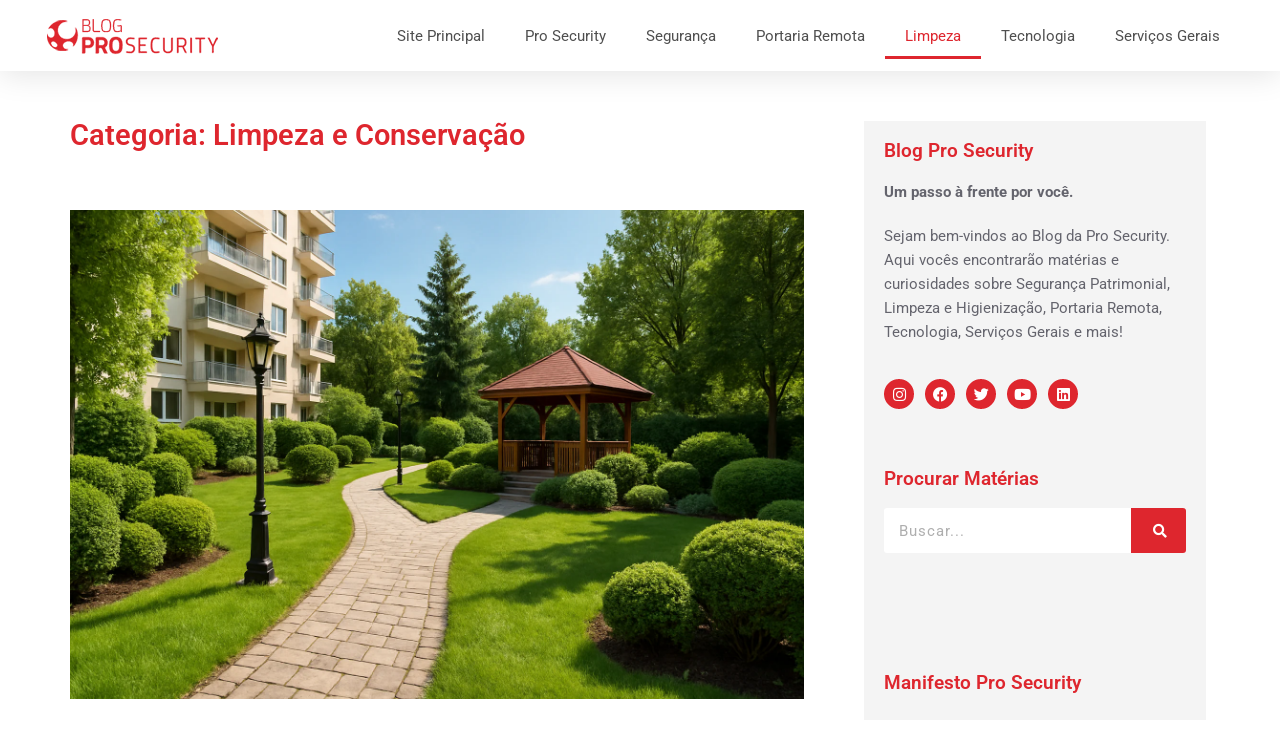

--- FILE ---
content_type: text/html; charset=UTF-8
request_url: https://prosecurity.com.br/blog/category/limpeza-e-conservacao/
body_size: 29081
content:
<!DOCTYPE html><html lang="pt-BR"><head><script data-no-optimize="1">var litespeed_docref=sessionStorage.getItem("litespeed_docref");litespeed_docref&&(Object.defineProperty(document,"referrer",{get:function(){return litespeed_docref}}),sessionStorage.removeItem("litespeed_docref"));</script> <meta charset="UTF-8"><meta name="viewport" content="width=device-width, initial-scale=1.0, viewport-fit=cover" /><meta name='robots' content='index, follow, max-image-preview:large, max-snippet:-1, max-video-preview:-1' /><title>Matérias sobre Limpeza e Conservação | Blog Pro Security</title><link rel="canonical" href="https://prosecurity.com.br/blog/category/limpeza-e-conservacao/" /><link rel="next" href="https://prosecurity.com.br/blog/category/limpeza-e-conservacao/page/2/" /><meta property="og:locale" content="pt_BR" /><meta property="og:type" content="article" /><meta property="og:title" content="Matérias sobre Limpeza e Conservação | Blog Pro Security" /><meta property="og:url" content="https://prosecurity.com.br/blog/category/limpeza-e-conservacao/" /><meta property="og:site_name" content="Pro Security" /><meta name="twitter:card" content="summary_large_image" /><meta name="twitter:site" content="@prosecurityplus" /> <script type="application/ld+json" class="yoast-schema-graph">{"@context":"https://schema.org","@graph":[{"@type":"CollectionPage","@id":"https://prosecurity.com.br/blog/category/limpeza-e-conservacao/","url":"https://prosecurity.com.br/blog/category/limpeza-e-conservacao/","name":"Matérias sobre Limpeza e Conservação | Blog Pro Security","isPartOf":{"@id":"https://prosecurity.com.br/#website"},"primaryImageOfPage":{"@id":"https://prosecurity.com.br/blog/category/limpeza-e-conservacao/#primaryimage"},"image":{"@id":"https://prosecurity.com.br/blog/category/limpeza-e-conservacao/#primaryimage"},"thumbnailUrl":"https://prosecurity.com.br/wp-content/uploads/2025/09/imagem-4.png","breadcrumb":{"@id":"https://prosecurity.com.br/blog/category/limpeza-e-conservacao/#breadcrumb"},"inLanguage":"pt-BR"},{"@type":"ImageObject","inLanguage":"pt-BR","@id":"https://prosecurity.com.br/blog/category/limpeza-e-conservacao/#primaryimage","url":"https://prosecurity.com.br/wp-content/uploads/2025/09/imagem-4.png","contentUrl":"https://prosecurity.com.br/wp-content/uploads/2025/09/imagem-4.png","width":1536,"height":1024},{"@type":"BreadcrumbList","@id":"https://prosecurity.com.br/blog/category/limpeza-e-conservacao/#breadcrumb","itemListElement":[{"@type":"ListItem","position":1,"name":"Home","item":"https://prosecurity.com.br/"},{"@type":"ListItem","position":2,"name":"Limpeza e Conservação"}]},{"@type":"WebSite","@id":"https://prosecurity.com.br/#website","url":"https://prosecurity.com.br/","name":"Pro Security","description":"Segurança Patrimonial, Portaria Virtual e Serviços","publisher":{"@id":"https://prosecurity.com.br/#organization"},"potentialAction":[{"@type":"SearchAction","target":{"@type":"EntryPoint","urlTemplate":"https://prosecurity.com.br/?s={search_term_string}"},"query-input":{"@type":"PropertyValueSpecification","valueRequired":true,"valueName":"search_term_string"}}],"inLanguage":"pt-BR"},{"@type":"Organization","@id":"https://prosecurity.com.br/#organization","name":"Pro Security","url":"https://prosecurity.com.br/","logo":{"@type":"ImageObject","inLanguage":"pt-BR","@id":"https://prosecurity.com.br/#/schema/logo/image/","url":"https://prosecurity.com.br/wp-content/uploads/2019/11/favicon.png","contentUrl":"https://prosecurity.com.br/wp-content/uploads/2019/11/favicon.png","width":212,"height":212,"caption":"Pro Security"},"image":{"@id":"https://prosecurity.com.br/#/schema/logo/image/"},"sameAs":["https://www.facebook.com/grupoprosecurity","https://x.com/prosecurityplus","https://www.instagram.com/grupoprosecurity/","https://www.linkedin.com/company/grupoprosecurity/","https://www.youtube.com/channel/UC1t172LiuRk6Cbmu4fwN9Eg"]}]}</script> <link rel="alternate" type="application/rss+xml" title="Feed para Pro Security &raquo;" href="https://prosecurity.com.br/feed/" /><link rel="alternate" type="application/rss+xml" title="Feed de comentários para Pro Security &raquo;" href="https://prosecurity.com.br/comments/feed/" /><link rel="alternate" type="application/rss+xml" title="Feed de categoria para Pro Security &raquo; Limpeza e Conservação" href="https://prosecurity.com.br/blog/category/limpeza-e-conservacao/feed/" /><style id="litespeed-ccss">ul{box-sizing:border-box}:root{--wp--preset--font-size--normal:16px;--wp--preset--font-size--huge:42px}html :where(img[class*=wp-image-]){height:auto;max-width:100%}:root{--wp--preset--aspect-ratio--square:1;--wp--preset--aspect-ratio--4-3:4/3;--wp--preset--aspect-ratio--3-4:3/4;--wp--preset--aspect-ratio--3-2:3/2;--wp--preset--aspect-ratio--2-3:2/3;--wp--preset--aspect-ratio--16-9:16/9;--wp--preset--aspect-ratio--9-16:9/16;--wp--preset--color--black:#000000;--wp--preset--color--cyan-bluish-gray:#abb8c3;--wp--preset--color--white:#ffffff;--wp--preset--color--pale-pink:#f78da7;--wp--preset--color--vivid-red:#cf2e2e;--wp--preset--color--luminous-vivid-orange:#ff6900;--wp--preset--color--luminous-vivid-amber:#fcb900;--wp--preset--color--light-green-cyan:#7bdcb5;--wp--preset--color--vivid-green-cyan:#00d084;--wp--preset--color--pale-cyan-blue:#8ed1fc;--wp--preset--color--vivid-cyan-blue:#0693e3;--wp--preset--color--vivid-purple:#9b51e0;--wp--preset--gradient--vivid-cyan-blue-to-vivid-purple:linear-gradient(135deg,rgba(6,147,227,1) 0%,rgb(155,81,224) 100%);--wp--preset--gradient--light-green-cyan-to-vivid-green-cyan:linear-gradient(135deg,rgb(122,220,180) 0%,rgb(0,208,130) 100%);--wp--preset--gradient--luminous-vivid-amber-to-luminous-vivid-orange:linear-gradient(135deg,rgba(252,185,0,1) 0%,rgba(255,105,0,1) 100%);--wp--preset--gradient--luminous-vivid-orange-to-vivid-red:linear-gradient(135deg,rgba(255,105,0,1) 0%,rgb(207,46,46) 100%);--wp--preset--gradient--very-light-gray-to-cyan-bluish-gray:linear-gradient(135deg,rgb(238,238,238) 0%,rgb(169,184,195) 100%);--wp--preset--gradient--cool-to-warm-spectrum:linear-gradient(135deg,rgb(74,234,220) 0%,rgb(151,120,209) 20%,rgb(207,42,186) 40%,rgb(238,44,130) 60%,rgb(251,105,98) 80%,rgb(254,248,76) 100%);--wp--preset--gradient--blush-light-purple:linear-gradient(135deg,rgb(255,206,236) 0%,rgb(152,150,240) 100%);--wp--preset--gradient--blush-bordeaux:linear-gradient(135deg,rgb(254,205,165) 0%,rgb(254,45,45) 50%,rgb(107,0,62) 100%);--wp--preset--gradient--luminous-dusk:linear-gradient(135deg,rgb(255,203,112) 0%,rgb(199,81,192) 50%,rgb(65,88,208) 100%);--wp--preset--gradient--pale-ocean:linear-gradient(135deg,rgb(255,245,203) 0%,rgb(182,227,212) 50%,rgb(51,167,181) 100%);--wp--preset--gradient--electric-grass:linear-gradient(135deg,rgb(202,248,128) 0%,rgb(113,206,126) 100%);--wp--preset--gradient--midnight:linear-gradient(135deg,rgb(2,3,129) 0%,rgb(40,116,252) 100%);--wp--preset--font-size--small:13px;--wp--preset--font-size--medium:20px;--wp--preset--font-size--large:36px;--wp--preset--font-size--x-large:42px;--wp--preset--spacing--20:0.44rem;--wp--preset--spacing--30:0.67rem;--wp--preset--spacing--40:1rem;--wp--preset--spacing--50:1.5rem;--wp--preset--spacing--60:2.25rem;--wp--preset--spacing--70:3.38rem;--wp--preset--spacing--80:5.06rem;--wp--preset--shadow--natural:6px 6px 9px rgba(0, 0, 0, 0.2);--wp--preset--shadow--deep:12px 12px 50px rgba(0, 0, 0, 0.4);--wp--preset--shadow--sharp:6px 6px 0px rgba(0, 0, 0, 0.2);--wp--preset--shadow--outlined:6px 6px 0px -3px rgba(255, 255, 255, 1), 6px 6px rgba(0, 0, 0, 1);--wp--preset--shadow--crisp:6px 6px 0px rgba(0, 0, 0, 1)}a{color:#ce1b28}html{font-family:sans-serif;-webkit-text-size-adjust:100%;-ms-text-size-adjust:100%}body{margin:0}nav,section{display:block}a{background-color:#fff0}h1{margin:.67em 0}img{border:0}button,input{margin:0;font:inherit;color:inherit}button{overflow:visible}button{text-transform:none}button{-webkit-appearance:button}button::-moz-focus-inner,input::-moz-focus-inner{padding:0;border:0}input{line-height:normal}input[type="search"]{-webkit-box-sizing:content-box;-moz-box-sizing:content-box;box-sizing:content-box;-webkit-appearance:textfield}input[type="search"]::-webkit-search-cancel-button,input[type="search"]::-webkit-search-decoration{-webkit-appearance:none}*{-webkit-box-sizing:border-box;-moz-box-sizing:border-box;box-sizing:border-box}*:before,*:after{-webkit-box-sizing:border-box;-moz-box-sizing:border-box;box-sizing:border-box}html{font-size:10px}input,button{font-family:inherit;font-size:inherit;line-height:inherit}a{text-decoration:none}img{vertical-align:middle}h1,h2{font-family:inherit;font-weight:500;color:inherit}h1,h2{margin-top:20px;margin-bottom:10px}p{margin:0 0 10px}ul{margin-top:0;margin-bottom:10px}label{display:inline-block;max-width:100%;margin-bottom:5px;font-weight:700}input[type="search"]{-webkit-box-sizing:border-box;-moz-box-sizing:border-box;box-sizing:border-box}input[type="search"]{-webkit-appearance:none}@-ms-viewport{width:device-width}.fab,.fas{-moz-osx-font-smoothing:grayscale;-webkit-font-smoothing:antialiased;display:var(--fa-display,inline-block);font-style:normal;font-variant:normal;line-height:1;text-rendering:auto}.fas{font-family:"Font Awesome 6 Free"}.fab{font-family:"Font Awesome 6 Brands"}.fa-search:before{content:""}:host,:root{--fa-style-family-brands:"Font Awesome 6 Brands";--fa-font-brands:normal 400 1em/1 "Font Awesome 6 Brands"}.fab{font-weight:400}.fa-linkedin:before{content:""}.fa-instagram:before{content:""}.fa-facebook:before{content:""}.fa-youtube:before{content:""}.fa-twitter:before{content:""}:host,:root{--fa-font-regular:normal 400 1em/1 "Font Awesome 6 Free"}:host,:root{--fa-style-family-classic:"Font Awesome 6 Free";--fa-font-solid:normal 900 1em/1 "Font Awesome 6 Free"}.fas{font-weight:900}.elementor-screen-only{height:1px;margin:-1px;overflow:hidden;padding:0;position:absolute;top:-10000em;width:1px;clip:rect(0,0,0,0);border:0}.elementor *,.elementor :after,.elementor :before{box-sizing:border-box}.elementor a{box-shadow:none;text-decoration:none}.elementor img{border:none;border-radius:0;box-shadow:none;height:auto;max-width:100%}.elementor-element{--flex-direction:initial;--flex-wrap:initial;--justify-content:initial;--align-items:initial;--align-content:initial;--gap:initial;--flex-basis:initial;--flex-grow:initial;--flex-shrink:initial;--order:initial;--align-self:initial;align-self:var(--align-self);flex-basis:var(--flex-basis);flex-grow:var(--flex-grow);flex-shrink:var(--flex-shrink);order:var(--order)}.elementor-element:where(.e-con-full,.elementor-widget){align-content:var(--align-content);align-items:var(--align-items);flex-direction:var(--flex-direction);flex-wrap:var(--flex-wrap);gap:var(--row-gap) var(--column-gap);justify-content:var(--justify-content)}@media (max-width:767px){.elementor-mobile-align-center{text-align:center}.elementor-mobile-align-center .elementor-button{width:auto}}:root{--page-title-display:block}.elementor-page-title{display:var(--page-title-display)}.elementor-section{position:relative}.elementor-section .elementor-container{display:flex;margin-left:auto;margin-right:auto;position:relative}@media (max-width:1024px){.elementor-section .elementor-container{flex-wrap:wrap}}.elementor-section.elementor-section-boxed>.elementor-container{max-width:1140px}.elementor-widget-wrap{align-content:flex-start;flex-wrap:wrap;position:relative;width:100%}.elementor:not(.elementor-bc-flex-widget) .elementor-widget-wrap{display:flex}.elementor-widget-wrap>.elementor-element{width:100%}.elementor-widget{position:relative}.elementor-widget:not(:last-child){margin-bottom:var(--kit-widget-spacing,20px)}.elementor-column{display:flex;min-height:1px;position:relative}.elementor-column-gap-default>.elementor-column>.elementor-element-populated{padding:10px}@media (min-width:768px){.elementor-column.elementor-col-33{width:33.333%}.elementor-column.elementor-col-50{width:50%}.elementor-column.elementor-col-66{width:66.666%}.elementor-column.elementor-col-100{width:100%}}@media (max-width:767px){.elementor-column{width:100%}}.elementor-grid{display:grid;grid-column-gap:var(--grid-column-gap);grid-row-gap:var(--grid-row-gap)}.elementor-grid .elementor-grid-item{min-width:0}.elementor-grid-5 .elementor-grid{grid-template-columns:repeat(5,1fr)}@media (prefers-reduced-motion:no-preference){html{scroll-behavior:smooth}}.elementor-heading-title{line-height:1;margin:0;padding:0}.elementor-button{background-color:#69727d;border-radius:3px;color:#fff;display:inline-block;font-size:15px;line-height:1;padding:12px 24px;fill:#fff;text-align:center}.elementor-button:visited{color:#fff}.elementor-button-content-wrapper{display:flex;flex-direction:row;gap:5px;justify-content:center}.elementor-button-text{display:inline-block}.elementor-button span{text-decoration:inherit}.elementor-icon{color:#69727d;display:inline-block;font-size:50px;line-height:1;text-align:center}.elementor-icon i{display:block;height:1em;position:relative;width:1em}.elementor-icon i:before{left:50%;position:absolute;transform:translateX(-50%)}.elementor-shape-circle .elementor-icon{border-radius:50%}@media (max-width:767px){.elementor .elementor-hidden-phone{display:none}}@media (min-width:1025px) and (max-width:99999px){.elementor .elementor-hidden-desktop{display:none}}.elementor-widget-image{text-align:center}.elementor-widget-image a{display:inline-block}.elementor-widget-image img{display:inline-block;vertical-align:middle}.elementor-item:after,.elementor-item:before{display:block;position:absolute}.elementor-item:not(:hover):not(:focus):not(.elementor-item-active):not(.highlighted):after,.elementor-item:not(:hover):not(:focus):not(.elementor-item-active):not(.highlighted):before{opacity:0}.e--pointer-underline .elementor-item:after,.e--pointer-underline .elementor-item:before{background-color:#3f444b;height:3px;left:0;width:100%;z-index:2}.e--pointer-underline .elementor-item:after{bottom:0;content:""}.elementor-nav-menu--main .elementor-nav-menu a{padding:13px 20px}.elementor-nav-menu--layout-horizontal{display:flex}.elementor-nav-menu--layout-horizontal .elementor-nav-menu{display:flex;flex-wrap:wrap}.elementor-nav-menu--layout-horizontal .elementor-nav-menu a{flex-grow:1;white-space:nowrap}.elementor-nav-menu--layout-horizontal .elementor-nav-menu>li{display:flex}.elementor-nav-menu--layout-horizontal .elementor-nav-menu>li:not(:first-child)>a{margin-inline-start:var(--e-nav-menu-horizontal-menu-item-margin)}.elementor-nav-menu--layout-horizontal .elementor-nav-menu>li:not(:last-child)>a{margin-inline-end:var(--e-nav-menu-horizontal-menu-item-margin)}.elementor-nav-menu--layout-horizontal .elementor-nav-menu>li:not(:last-child):after{align-self:center;border-color:var(--e-nav-menu-divider-color,#000);border-left-style:var(--e-nav-menu-divider-style,solid);border-left-width:var(--e-nav-menu-divider-width,2px);content:var(--e-nav-menu-divider-content,none);height:var(--e-nav-menu-divider-height,35%)}.elementor-nav-menu__align-end .elementor-nav-menu{justify-content:flex-end;margin-inline-start:auto}.elementor-widget-nav-menu .elementor-widget-container{display:flex;flex-direction:column}.elementor-nav-menu{position:relative;z-index:2}.elementor-nav-menu:after{clear:both;content:" ";display:block;font:0/0 serif;height:0;overflow:hidden;visibility:hidden}.elementor-nav-menu,.elementor-nav-menu li{display:block;line-height:normal;list-style:none;margin:0;padding:0}.elementor-nav-menu a,.elementor-nav-menu li{position:relative}.elementor-nav-menu li{border-width:0}.elementor-nav-menu a{align-items:center;display:flex}.elementor-nav-menu a{line-height:20px;padding:10px 20px}.elementor-menu-toggle{align-items:center;background-color:rgb(0 0 0/.05);border:0 solid;border-radius:3px;color:#33373d;display:flex;font-size:var(--nav-menu-icon-size,22px);justify-content:center;padding:.25em}.elementor-menu-toggle:not(.elementor-active) .elementor-menu-toggle__icon--close{display:none}.elementor-nav-menu--dropdown{background-color:#fff;font-size:13px}.elementor-nav-menu--dropdown-none .elementor-nav-menu--dropdown{display:none}.elementor-nav-menu--dropdown.elementor-nav-menu__container{margin-top:10px;overflow-x:hidden;overflow-y:auto;transform-origin:top}.elementor-nav-menu--dropdown a{color:#33373d}.elementor-nav-menu--toggle{--menu-height:100vh}.elementor-nav-menu--toggle .elementor-menu-toggle:not(.elementor-active)+.elementor-nav-menu__container{max-height:0;overflow:hidden;transform:scaleY(0)}.elementor-nav-menu--stretch .elementor-nav-menu__container.elementor-nav-menu--dropdown{position:absolute;z-index:9997}@media (max-width:1024px){.elementor-nav-menu--dropdown-tablet .elementor-nav-menu--main{display:none}}@media (min-width:1025px){.elementor-nav-menu--dropdown-tablet .elementor-menu-toggle,.elementor-nav-menu--dropdown-tablet .elementor-nav-menu--dropdown{display:none}.elementor-nav-menu--dropdown-tablet nav.elementor-nav-menu--dropdown.elementor-nav-menu__container{overflow-y:hidden}}.elementor-column .elementor-spacer-inner{height:var(--spacer-size)}.elementor-widget-heading .elementor-heading-title.elementor-size-medium{font-size:19px}.elementor-widget .elementor-icon-list-items.elementor-inline-items{display:flex;flex-wrap:wrap;margin-left:-8px;margin-right:-8px}.elementor-widget .elementor-icon-list-items.elementor-inline-items .elementor-inline-item{word-break:break-word}.elementor-widget .elementor-icon-list-items.elementor-inline-items .elementor-icon-list-item{margin-left:8px;margin-right:8px}.elementor-widget .elementor-icon-list-items.elementor-inline-items .elementor-icon-list-item:after{border-bottom:0;border-left-width:1px;border-right:0;border-top:0;border-style:solid;height:100%;left:auto;position:relative;right:auto;right:-8px;width:auto}.elementor-widget .elementor-icon-list-items{list-style-type:none;margin:0;padding:0}.elementor-widget .elementor-icon-list-item{margin:0;padding:0;position:relative}.elementor-widget .elementor-icon-list-item:after{bottom:0;position:absolute;width:100%}.elementor-widget .elementor-icon-list-item{align-items:var(--icon-vertical-align,center);display:flex;font-size:inherit}.elementor-widget:not(.elementor-align-right) .elementor-icon-list-item:after{left:0}.elementor-widget:not(.elementor-align-left) .elementor-icon-list-item:after{right:0}@media (min-width:-1){.elementor-widget:not(.elementor-widescreen-align-right) .elementor-icon-list-item:after{left:0}.elementor-widget:not(.elementor-widescreen-align-left) .elementor-icon-list-item:after{right:0}}@media (max-width:-1){.elementor-widget:not(.elementor-laptop-align-right) .elementor-icon-list-item:after{left:0}.elementor-widget:not(.elementor-laptop-align-left) .elementor-icon-list-item:after{right:0}.elementor-widget:not(.elementor-tablet_extra-align-right) .elementor-icon-list-item:after{left:0}.elementor-widget:not(.elementor-tablet_extra-align-left) .elementor-icon-list-item:after{right:0}}@media (max-width:1024px){.elementor-widget:not(.elementor-tablet-align-right) .elementor-icon-list-item:after{left:0}.elementor-widget:not(.elementor-tablet-align-left) .elementor-icon-list-item:after{right:0}}@media (max-width:-1){.elementor-widget:not(.elementor-mobile_extra-align-right) .elementor-icon-list-item:after{left:0}.elementor-widget:not(.elementor-mobile_extra-align-left) .elementor-icon-list-item:after{right:0}}@media (max-width:767px){.elementor-widget:not(.elementor-mobile-align-right) .elementor-icon-list-item:after{left:0}.elementor-widget:not(.elementor-mobile-align-left) .elementor-icon-list-item:after{right:0}}.elementor .elementor-element ul.elementor-icon-list-items{padding:0}.elementor-icon-list-items .elementor-icon-list-item .elementor-icon-list-text{display:inline-block}.fab,.fas{-moz-osx-font-smoothing:grayscale;-webkit-font-smoothing:antialiased;display:inline-block;font-style:normal;font-variant:normal;text-rendering:auto;line-height:1}.fa-facebook:before{content:""}.fa-instagram:before{content:""}.fa-linkedin:before{content:""}.fa-search:before{content:""}.fa-twitter:before{content:""}.fa-youtube:before{content:""}.fas{font-family:"Font Awesome 5 Free";font-weight:900}.elementor-search-form{display:block}.elementor-search-form button,.elementor-search-form input[type=search]{-webkit-appearance:none;-moz-appearance:none;background:none;border:0;display:inline-block;font-size:15px;line-height:1;margin:0;min-width:0;padding:0;vertical-align:middle;white-space:normal}.elementor-search-form button{background-color:#69727d;border-radius:0;color:#fff;font-size:var(--e-search-form-submit-icon-size,16px)}.elementor-search-form__container{border:0 solid #fff0;display:flex;min-height:50px;overflow:hidden}.elementor-search-form__container:not(.elementor-search-form--full-screen){background:#f1f2f3}.elementor-search-form__input{color:#3f444b;flex-basis:100%}.elementor-search-form__input::-moz-placeholder{color:inherit;font-family:inherit;opacity:.6}.elementor-search-form__submit{font-size:var(--e-search-form-submit-icon-size,16px)}.elementor-search-form .elementor-search-form__submit{border:none;border-radius:0;color:var(--e-search-form-submit-text-color,#fff)}.elementor-widget-social-icons:not(.elementor-grid-0):not(.elementor-grid-tablet-0):not(.elementor-grid-mobile-0) .elementor-grid{display:inline-grid}.elementor-widget-social-icons .elementor-grid{grid-column-gap:var(--grid-column-gap,5px);grid-row-gap:var(--grid-row-gap,5px);grid-template-columns:var(--grid-template-columns);justify-content:var(--justify-content,center);justify-items:var(--justify-content,center)}.elementor-icon.elementor-social-icon{font-size:var(--icon-size,25px);height:calc(var(--icon-size, 25px) + 2*var(--icon-padding, .5em));line-height:var(--icon-size,25px);width:calc(var(--icon-size, 25px) + 2*var(--icon-padding, .5em))}.elementor-social-icon{--e-social-icon-icon-color:#fff;align-items:center;background-color:#69727d;display:inline-flex;justify-content:center;text-align:center}.elementor-social-icon i{color:var(--e-social-icon-icon-color)}.elementor-social-icon:last-child{margin:0}.elementor-social-icon-facebook{background-color:#3b5998}.elementor-social-icon-instagram{background-color:#262626}.elementor-social-icon-linkedin{background-color:#0077b5}.elementor-social-icon-twitter{background-color:#1da1f2}.elementor-social-icon-youtube{background-color:#cd201f}[class*=" eicon-"]{display:inline-block;font-family:eicons;font-size:inherit;font-weight:400;font-style:normal;font-variant:normal;line-height:1;text-rendering:auto;-webkit-font-smoothing:antialiased;-moz-osx-font-smoothing:grayscale}.eicon-menu-bar:before{content:""}.eicon-close:before{content:""}.elementor-kit-7281{--e-global-color-primary:#DE262E;--e-global-color-secondary:#DE262E;--e-global-color-text:#7A7A7A;--e-global-color-accent:#DE262E;--e-global-color-a5c980d:#6EC1E4;--e-global-color-287bdc13:#61CE70;--e-global-color-119deef6:#4054B2;--e-global-color-29d27ea6:#23A455;--e-global-color-3534f621:#000;--e-global-color-5748ceb0:#FFF;--e-global-typography-primary-font-family:"Roboto";--e-global-typography-primary-font-size:30px;--e-global-typography-primary-font-weight:600;--e-global-typography-primary-text-transform:none;--e-global-typography-primary-font-style:normal;--e-global-typography-primary-text-decoration:none;--e-global-typography-secondary-font-family:"Roboto";--e-global-typography-secondary-font-size:20px;--e-global-typography-secondary-font-weight:500;--e-global-typography-text-font-family:"Roboto";--e-global-typography-text-font-weight:400;--e-global-typography-accent-font-family:"Roboto";--e-global-typography-accent-font-weight:500;background-color:#FFF;color:var(--e-global-color-text);font-family:"Roboto",Sans-serif;font-size:15px}.elementor-kit-7281 p{margin-bottom:15px}.elementor-kit-7281 a{color:var(--e-global-color-primary)}.elementor-kit-7281 h1{color:var(--e-global-color-primary)}.elementor-kit-7281 h2{color:var(--e-global-color-primary)}.elementor-section.elementor-section-boxed>.elementor-container{max-width:1140px}.elementor-widget:not(:last-child){margin-block-end:20px}.elementor-element{--widgets-spacing:20px 20px;--widgets-spacing-row:20px;--widgets-spacing-column:20px}@media (max-width:1024px){.elementor-section.elementor-section-boxed>.elementor-container{max-width:1024px}}@media (max-width:767px){.elementor-kit-7281{font-size:15px}.elementor-section.elementor-section-boxed>.elementor-container{max-width:767px}}.elementor-7575 .elementor-element.elementor-element-293f443e{box-shadow:0 5px 30px 0 rgb(0 0 0/.1);z-index:10}.elementor-7575 .elementor-element.elementor-element-34ae6ec0>.elementor-element-populated{padding:0 0 0 0}.elementor-7575 .elementor-element.elementor-element-68bb4e9d:not(.elementor-motion-effects-element-type-background){background-color:#fff}.elementor-7575 .elementor-element.elementor-element-68bb4e9d>.elementor-container{max-width:1200px}.elementor-7575 .elementor-element.elementor-element-68bb4e9d{margin-top:0;margin-bottom:0;padding:10px 0 10px 0}.elementor-7575 .elementor-element.elementor-element-6acaf969.elementor-column.elementor-element[data-element_type="column"]>.elementor-widget-wrap.elementor-element-populated{align-content:center;align-items:center}.elementor-7575 .elementor-element.elementor-element-6acaf969>.elementor-element-populated{padding:0 0 0 0}.elementor-7575 .elementor-element.elementor-element-63a117a0{text-align:left}.elementor-7575 .elementor-element.elementor-element-31acebf6.elementor-column.elementor-element[data-element_type="column"]>.elementor-widget-wrap.elementor-element-populated{align-content:center;align-items:center}.elementor-7575 .elementor-element.elementor-element-31acebf6>.elementor-element-populated{padding:0 0 0 0}.elementor-widget-nav-menu .elementor-nav-menu .elementor-item{font-family:var(--e-global-typography-primary-font-family),Sans-serif;font-size:var(--e-global-typography-primary-font-size);font-weight:var(--e-global-typography-primary-font-weight);text-transform:var(--e-global-typography-primary-text-transform);font-style:var(--e-global-typography-primary-font-style);text-decoration:var(--e-global-typography-primary-text-decoration)}.elementor-widget-nav-menu .elementor-nav-menu--main .elementor-item{color:var(--e-global-color-text);fill:var(--e-global-color-text)}.elementor-widget-nav-menu .elementor-nav-menu--main:not(.e--pointer-framed) .elementor-item:before,.elementor-widget-nav-menu .elementor-nav-menu--main:not(.e--pointer-framed) .elementor-item:after{background-color:var(--e-global-color-accent)}.elementor-widget-nav-menu{--e-nav-menu-divider-color:var( --e-global-color-text )}.elementor-widget-nav-menu .elementor-nav-menu--dropdown .elementor-item{font-family:var(--e-global-typography-accent-font-family),Sans-serif;font-weight:var(--e-global-typography-accent-font-weight)}.elementor-7575 .elementor-element.elementor-element-7863d46f .elementor-menu-toggle{margin-left:auto;background-color:var(--e-global-color-5748ceb0)}.elementor-7575 .elementor-element.elementor-element-7863d46f .elementor-nav-menu .elementor-item{font-family:"Roboto",Sans-serif;font-size:15px;font-weight:400;text-transform:capitalize}.elementor-7575 .elementor-element.elementor-element-7863d46f .elementor-nav-menu--main .elementor-item{color:#4F4F4F;fill:#4F4F4F}.elementor-7575 .elementor-element.elementor-element-7863d46f{--e-nav-menu-horizontal-menu-item-margin:calc( 0px / 2 )}.elementor-7575 .elementor-element.elementor-element-7863d46f .elementor-nav-menu--dropdown a,.elementor-7575 .elementor-element.elementor-element-7863d46f .elementor-menu-toggle{color:#16163f;fill:#16163f}.elementor-7575 .elementor-element.elementor-element-7863d46f .elementor-nav-menu--dropdown .elementor-item{font-family:"Montserrat",Sans-serif;font-size:16px;font-weight:400}.elementor-7575 .elementor-element.elementor-element-7863d46f .elementor-nav-menu__container.elementor-nav-menu--dropdown{box-shadow:0 15px 20px 0 rgb(0 0 0/.1)}.elementor-7575 .elementor-element.elementor-element-7863d46f .elementor-nav-menu--dropdown a{padding-left:10px;padding-right:10px;padding-top:20px;padding-bottom:20px}.elementor-7575 .elementor-element.elementor-element-7863d46f .elementor-nav-menu__container.elementor-nav-menu--dropdown{margin-top:15px!important}.elementor-7575 .elementor-element.elementor-element-7863d46f div.elementor-menu-toggle{color:#414141}.elementor-location-header:before{content:"";display:table;clear:both}@media (max-width:1024px){.elementor-7575 .elementor-element.elementor-element-68bb4e9d{padding:20px 15px 20px 15px}.elementor-7575 .elementor-element.elementor-element-6acaf969>.elementor-element-populated{padding:0 0 0 0}.elementor-7575 .elementor-element.elementor-element-63a117a0{text-align:left}.elementor-7575 .elementor-element.elementor-element-31acebf6>.elementor-element-populated{padding:0 0 0 0}.elementor-widget-nav-menu .elementor-nav-menu .elementor-item{font-size:var(--e-global-typography-primary-font-size)}.elementor-7575 .elementor-element.elementor-element-7863d46f .elementor-nav-menu__container.elementor-nav-menu--dropdown{margin-top:20px!important}}@media (max-width:767px){.elementor-7575 .elementor-element.elementor-element-34ae6ec0>.elementor-element-populated{padding:0 0 0 0}.elementor-7575 .elementor-element.elementor-element-6acaf969{width:50%}.elementor-7575 .elementor-element.elementor-element-31acebf6{width:50%}.elementor-widget-nav-menu .elementor-nav-menu .elementor-item{font-size:var(--e-global-typography-primary-font-size)}.elementor-7575 .elementor-element.elementor-element-7863d46f .elementor-nav-menu--dropdown .elementor-item{font-size:16px}.elementor-7575 .elementor-element.elementor-element-7863d46f .elementor-nav-menu--dropdown a{padding-top:24px;padding-bottom:24px}.elementor-7575 .elementor-element.elementor-element-7863d46f .elementor-nav-menu__container.elementor-nav-menu--dropdown{margin-top:20px!important}}@media (min-width:768px){.elementor-7575 .elementor-element.elementor-element-6acaf969{width:18.519%}.elementor-7575 .elementor-element.elementor-element-31acebf6{width:81.481%}}@media (max-width:1024px) and (min-width:768px){.elementor-7575 .elementor-element.elementor-element-6acaf969{width:50%}.elementor-7575 .elementor-element.elementor-element-31acebf6{width:50%}}.elementor-widget-heading .elementor-heading-title{font-family:var(--e-global-typography-primary-font-family),Sans-serif;font-size:var(--e-global-typography-primary-font-size);font-weight:var(--e-global-typography-primary-font-weight);text-transform:var(--e-global-typography-primary-text-transform);font-style:var(--e-global-typography-primary-font-style);text-decoration:var(--e-global-typography-primary-text-decoration);color:var(--e-global-color-primary)}.elementor-widget-nav-menu .elementor-nav-menu .elementor-item{font-family:var(--e-global-typography-primary-font-family),Sans-serif;font-size:var(--e-global-typography-primary-font-size);font-weight:var(--e-global-typography-primary-font-weight);text-transform:var(--e-global-typography-primary-text-transform);font-style:var(--e-global-typography-primary-font-style);text-decoration:var(--e-global-typography-primary-text-decoration)}.elementor-widget-nav-menu .elementor-nav-menu--main .elementor-item{color:var(--e-global-color-text);fill:var(--e-global-color-text)}.elementor-widget-nav-menu .elementor-nav-menu--main:not(.e--pointer-framed) .elementor-item:before,.elementor-widget-nav-menu .elementor-nav-menu--main:not(.e--pointer-framed) .elementor-item:after{background-color:var(--e-global-color-accent)}.elementor-widget-nav-menu{--e-nav-menu-divider-color:var( --e-global-color-text )}.elementor-widget-nav-menu .elementor-nav-menu--dropdown .elementor-item{font-family:var(--e-global-typography-accent-font-family),Sans-serif;font-weight:var(--e-global-typography-accent-font-weight)}.elementor-7552 .elementor-element.elementor-element-880f3ab .elementor-nav-menu .elementor-item{font-family:"Roboto",Sans-serif;font-size:14px;font-weight:300;text-transform:none;font-style:normal;text-decoration:none}.elementor-7552 .elementor-element.elementor-element-af9c15c .elementor-nav-menu .elementor-item{font-family:"Roboto",Sans-serif;font-size:14px;font-weight:300;text-transform:none;font-style:normal;text-decoration:none}.elementor-7552 .elementor-element.elementor-element-ec795b3:not(.elementor-motion-effects-element-type-background){background-color:var(--e-global-color-5748ceb0)}.elementor-7552 .elementor-element.elementor-element-ec795b3>.elementor-container{max-width:500px}.elementor-widget-button .elementor-button{background-color:var(--e-global-color-accent);font-family:var(--e-global-typography-accent-font-family),Sans-serif;font-weight:var(--e-global-typography-accent-font-weight)}.elementor-7552 .elementor-element.elementor-element-17b2726 .elementor-button{font-family:"Roboto",Sans-serif;font-weight:500;fill:var(--e-global-color-5748ceb0);color:var(--e-global-color-5748ceb0)}.elementor-7552 .elementor-element.elementor-element-7d42d60 .elementor-button{font-family:"Roboto",Sans-serif;font-weight:500;fill:var(--e-global-color-5748ceb0);color:var(--e-global-color-5748ceb0)}.elementor-location-header:before{content:"";display:table;clear:both}@media (max-width:1024px){.elementor-widget-heading .elementor-heading-title{font-size:var(--e-global-typography-primary-font-size)}.elementor-widget-nav-menu .elementor-nav-menu .elementor-item{font-size:var(--e-global-typography-primary-font-size)}}@media (max-width:767px){.elementor-widget-heading .elementor-heading-title{font-size:var(--e-global-typography-primary-font-size)}.elementor-widget-nav-menu .elementor-nav-menu .elementor-item{font-size:var(--e-global-typography-primary-font-size)}.elementor-7552 .elementor-element.elementor-element-612f425{width:50%}.elementor-7552 .elementor-element.elementor-element-17b2726 .elementor-button{font-size:14px}.elementor-7552 .elementor-element.elementor-element-faa67ae{width:50%}.elementor-7552 .elementor-element.elementor-element-7d42d60 .elementor-button{font-size:14px}}.elementor-7613 .elementor-element.elementor-element-70639a2d>.elementor-element-populated{padding:20px 20px 20px 20px}.elementor-7613 .elementor-element.elementor-element-180f20ea{text-align:center}.elementor-7613 .elementor-element.elementor-element-1186ba34{--spacer-size:50px}.elementor-7613 .elementor-element.elementor-element-f291bf5>.elementor-element-populated{border-style:solid;border-width:1px 1px 1px 1px;border-color:#F4F4F4;padding:20px 40px 120px 40px}.elementor-widget-post-info .elementor-icon-list-text{color:var(--e-global-color-secondary)}.elementor-widget-post-info .elementor-icon-list-item{font-family:var(--e-global-typography-text-font-family),Sans-serif;font-weight:var(--e-global-typography-text-font-weight)}.elementor-7613 .elementor-element.elementor-element-8cba3f4>.elementor-widget-container{background-color:#DE262E;padding:10px 20px 10px 20px}.elementor-7613 .elementor-element.elementor-element-8cba3f4 .elementor-icon-list-text{color:#FFF}.elementor-widget-theme-post-title .elementor-heading-title{font-family:var(--e-global-typography-primary-font-family),Sans-serif;font-size:var(--e-global-typography-primary-font-size);font-weight:var(--e-global-typography-primary-font-weight);text-transform:var(--e-global-typography-primary-text-transform);font-style:var(--e-global-typography-primary-font-style);text-decoration:var(--e-global-typography-primary-text-decoration);color:var(--e-global-color-primary)}.elementor-widget-theme-post-content{color:var(--e-global-color-text);font-family:var(--e-global-typography-text-font-family),Sans-serif;font-weight:var(--e-global-typography-text-font-weight)}.elementor-7613 .elementor-element.elementor-element-eb34be4:not(.elementor-motion-effects-element-type-background)>.elementor-widget-wrap{background-color:#F4F4F4}.elementor-7613 .elementor-element.elementor-element-eb34be4>.elementor-element-populated{padding:20px 20px 20px 20px}.elementor-widget-heading .elementor-heading-title{font-family:var(--e-global-typography-primary-font-family),Sans-serif;font-size:var(--e-global-typography-primary-font-size);font-weight:var(--e-global-typography-primary-font-weight);text-transform:var(--e-global-typography-primary-text-transform);font-style:var(--e-global-typography-primary-font-style);text-decoration:var(--e-global-typography-primary-text-decoration);color:var(--e-global-color-primary)}.elementor-7613 .elementor-element.elementor-element-cb9ad47{text-align:center}.elementor-widget-search-form input[type="search"].elementor-search-form__input{font-family:var(--e-global-typography-text-font-family),Sans-serif;font-weight:var(--e-global-typography-text-font-weight)}.elementor-widget-search-form .elementor-search-form__input{color:var(--e-global-color-text);fill:var(--e-global-color-text)}.elementor-widget-search-form .elementor-search-form__submit{font-family:var(--e-global-typography-text-font-family),Sans-serif;font-weight:var(--e-global-typography-text-font-weight);background-color:var(--e-global-color-secondary)}.elementor-7613 .elementor-element.elementor-element-aaf4531 .elementor-search-form__container{min-height:45px}.elementor-7613 .elementor-element.elementor-element-aaf4531 .elementor-search-form__submit{min-width:45px}.elementor-7613 .elementor-element.elementor-element-aaf4531 .elementor-search-form__input{padding-left:calc(45px/3);padding-right:calc(45px/3)}.elementor-7613 .elementor-element.elementor-element-aaf4531:not(.elementor-search-form--skin-full_screen) .elementor-search-form__container{background-color:var(--e-global-color-5748ceb0);border-radius:3px}.elementor-7613 .elementor-element.elementor-element-9795c22{--spacer-size:20px}.elementor-7613 .elementor-element.elementor-element-eb90f3d{--grid-template-columns:repeat(5, auto);--icon-size:15px;--grid-column-gap:11px;--grid-row-gap:0px}.elementor-7613 .elementor-element.elementor-element-eb90f3d .elementor-widget-container{text-align:center}.elementor-7613 .elementor-element.elementor-element-eb90f3d .elementor-social-icon{background-color:var(--e-global-color-primary)}.elementor-7613 .elementor-element.elementor-element-b179e17{--spacer-size:20px}@media (max-width:1024px){.elementor-7613 .elementor-element.elementor-element-55cfb05b{margin-top:100px;margin-bottom:0}.elementor-7613 .elementor-element.elementor-element-70639a2d>.elementor-element-populated{padding:0 50px 0 50px}.elementor-widget-theme-post-title .elementor-heading-title{font-size:var(--e-global-typography-primary-font-size)}.elementor-7613 .elementor-element.elementor-element-eb34be4>.elementor-element-populated{padding:50px 50px 50px 50px}.elementor-widget-heading .elementor-heading-title{font-size:var(--e-global-typography-primary-font-size)}}@media (max-width:767px){.elementor-7613 .elementor-element.elementor-element-55cfb05b{margin-top:0100px;margin-bottom:0}.elementor-7613 .elementor-element.elementor-element-70639a2d>.elementor-element-populated{padding:0 0 0 0}.elementor-7613 .elementor-element.elementor-element-180f20ea img{width:100%}.elementor-7613 .elementor-element.elementor-element-f291bf5>.elementor-element-populated{padding:20px 20px 80px 20px}.elementor-widget-theme-post-title .elementor-heading-title{font-size:var(--e-global-typography-primary-font-size)}.elementor-7613 .elementor-element.elementor-element-eb34be4>.elementor-element-populated{padding:20px 20px 20px 20px}.elementor-widget-heading .elementor-heading-title{font-size:var(--e-global-typography-primary-font-size)}}@media (min-width:768px){.elementor-7613 .elementor-element.elementor-element-f291bf5{width:65%}.elementor-7613 .elementor-element.elementor-element-eb34be4{width:34.332%}}@media (max-width:1024px) and (min-width:768px){.elementor-7613 .elementor-element.elementor-element-f291bf5{width:100%}.elementor-7613 .elementor-element.elementor-element-eb34be4{width:100%}}.elementor-7613 .elementor-element.elementor-element-8cba3f4 .elementor-widget-container{display:inline-block!important}html{overflow-y:scroll;overflow-x:hidden;-ms-overflow-style:scrollbar}html{font-size:14px}@media (min-width:60em){html{font-size:16px}}body{background:#f5f5f5;color:#64646d;font-family:"Open Sans",Helvetica,Arial,sans-serif;font-size:.9375rem;line-height:1.6;font-weight:400;padding:0;background-attachment:fixed;text-rendering:optimizeLegibility;overflow-x:hidden}h1{font-size:2rem}h2{font-size:1.875rem}h1,h2{color:#0f0f16;margin:0 0 20px;font-weight:600;word-wrap:break-word}p{margin:20px 0 0;color:#64646d}p:first-child{margin-top:0}img{max-width:100%;display:block;height:auto}input[type="search"]{height:45px}input[type="search"]{padding:6px 12px;border-radius:0;font-size:.875rem;letter-spacing:1px;font-weight:600;-webkit-box-shadow:none;box-shadow:none;color:#555;background:#fff;background-image:-webkit-linear-gradient(#fff0,#fff0);border:1px solid #e9e9e9;display:block;width:100%}ul{font-weight:400;margin:20px 0 0}ul>li{margin:0;padding:4px 0}ul{padding:0 0 0 20px}button[type="submit"]{color:#fff;border:0 none;border-radius:0;display:inline-block;font-size:.875rem;height:45px;margin:0;padding:12px 22px;text-align:center}button[type="submit"]{background-color:#ce1b28}@media (max-width:767px){body{padding-left:0px!important;padding-right:0px!important}}.fab{font-family:"Font Awesome 5 Brands";font-weight:400}.fa-search:before{content:""}.fa-twitter:before{content:""}.fa-facebook:before{content:""}.fa-linkedin:before{content:""}.fa-youtube:before{content:""}.fa-instagram:before{content:""}</style><link rel="preload" data-asynced="1" data-optimized="2" as="style" onload="this.onload=null;this.rel='stylesheet'" href="https://prosecurity.com.br/wp-content/litespeed/ucss/a8bfaf24d44f76b1c3f4bd34b55c6594.css?ver=6b78e" /><script type="litespeed/javascript">!function(a){"use strict";var b=function(b,c,d){function e(a){return h.body?a():void setTimeout(function(){e(a)})}function f(){i.addEventListener&&i.removeEventListener("load",f),i.media=d||"all"}var g,h=a.document,i=h.createElement("link");if(c)g=c;else{var j=(h.body||h.getElementsByTagName("head")[0]).childNodes;g=j[j.length-1]}var k=h.styleSheets;i.rel="stylesheet",i.href=b,i.media="only x",e(function(){g.parentNode.insertBefore(i,c?g:g.nextSibling)});var l=function(a){for(var b=i.href,c=k.length;c--;)if(k[c].href===b)return a();setTimeout(function(){l(a)})};return i.addEventListener&&i.addEventListener("load",f),i.onloadcssdefined=l,l(f),i};"undefined"!=typeof exports?exports.loadCSS=b:a.loadCSS=b}("undefined"!=typeof global?global:this);!function(a){if(a.loadCSS){var b=loadCSS.relpreload={};if(b.support=function(){try{return a.document.createElement("link").relList.supports("preload")}catch(b){return!1}},b.poly=function(){for(var b=a.document.getElementsByTagName("link"),c=0;c<b.length;c++){var d=b[c];"preload"===d.rel&&"style"===d.getAttribute("as")&&(a.loadCSS(d.href,d,d.getAttribute("media")),d.rel=null)}},!b.support()){b.poly();var c=a.setInterval(b.poly,300);a.addEventListener&&a.addEventListener("load",function(){b.poly(),a.clearInterval(c)}),a.attachEvent&&a.attachEvent("onload",function(){a.clearInterval(c)})}}}(this);</script> <script type="litespeed/javascript" data-src="https://prosecurity.com.br/wp-includes/js/jquery/jquery.min.js?ver=3.7.1" id="jquery-core-js"></script> <script id="spicepress-menu-js-js-extra" type="litespeed/javascript">var breakpoint_settings={"menu_breakpoint":"1200"}</script> <link rel="https://api.w.org/" href="https://prosecurity.com.br/wp-json/" /><link rel="alternate" title="JSON" type="application/json" href="https://prosecurity.com.br/wp-json/wp/v2/categories/13" /><link rel="EditURI" type="application/rsd+xml" title="RSD" href="https://prosecurity.com.br/xmlrpc.php?rsd" /><meta name="generator" content="WordPress 6.9" />
 <script type="litespeed/javascript">(function(c,l,a,r,i,t,y){c[a]=c[a]||function(){(c[a].q=c[a].q||[]).push(arguments)};t=l.createElement(r);t.async=1;t.src="https://www.clarity.ms/tag/"+i+"?ref=wordpress";y=l.getElementsByTagName(r)[0];y.parentNode.insertBefore(t,y)})(window,document,"clarity","script","n231l9mhiy")</script>  <script type="litespeed/javascript">(function(w,d,s,l,i){w[l]=w[l]||[];w[l].push({'gtm.start':new Date().getTime(),event:'gtm.js'});var f=d.getElementsByTagName(s)[0],j=d.createElement(s),dl=l!='dataLayer'?'&l='+l:'';j.async=!0;j.src='https://www.googletagmanager.com/gtm.js?id='+i+dl;f.parentNode.insertBefore(j,f)})(window,document,'script','dataLayer','GTM-WRRMTZP')</script> <noscript><iframe data-lazyloaded="1" src="about:blank" data-litespeed-src="https://www.googletagmanager.com/ns.html?id=GTM-WRRMTZP"
height="0" width="0" style="display:none;visibility:hidden"></iframe></noscript> <script type="litespeed/javascript">!function(f,b,e,v,n,t,s){if(f.fbq)return;n=f.fbq=function(){n.callMethod?n.callMethod.apply(n,arguments):n.queue.push(arguments)};if(!f._fbq)f._fbq=n;n.push=n;n.loaded=!0;n.version='2.0';n.queue=[];t=b.createElement(e);t.async=!0;t.src=v;s=b.getElementsByTagName(e)[0];s.parentNode.insertBefore(t,s)}(window,document,'script','https://connect.facebook.net/en_US/fbevents.js');fbq('init','689129781999975');fbq('track','PageView')</script> <noscript><img height="1" width="1" style="display:none"
src="https://www.facebook.com/tr?id=689129781999975&ev=PageView&noscript=1"
/></noscript> <script type="litespeed/javascript">!function(f,b,e,v,n,t,s){if(f.fbq)return;n=f.fbq=function(){n.callMethod?n.callMethod.apply(n,arguments):n.queue.push(arguments)};if(!f._fbq)f._fbq=n;n.push=n;n.loaded=!0;n.version='2.0';n.queue=[];t=b.createElement(e);t.async=!0;t.src=v;s=b.getElementsByTagName(e)[0];s.parentNode.insertBefore(t,s)}(window,document,'script','https://connect.facebook.net/en_US/fbevents.js');fbq('init','1446290392373734');fbq('track','PageView')</script> <noscript><img height="1" width="1" style="display:none"
src="https://www.facebook.com/tr?id=1446290392373734&ev=PageView&noscript=1"
/></noscript><meta name="generator" content="Elementor 3.33.5; features: additional_custom_breakpoints; settings: css_print_method-external, google_font-enabled, font_display-auto"><meta property="fb:app_id" content="1022954921502196" /><link rel="preconnect" href="//code.tidio.co"><meta name="generator" content="Powered by Slider Revolution 6.1.1 - responsive, Mobile-Friendly Slider Plugin for WordPress with comfortable drag and drop interface." /><link rel="icon" href="https://prosecurity.com.br/wp-content/uploads/2019/11/favicon-150x150.png" sizes="32x32" /><link rel="icon" href="https://prosecurity.com.br/wp-content/uploads/2019/11/favicon.png" sizes="192x192" /><link rel="apple-touch-icon" href="https://prosecurity.com.br/wp-content/uploads/2019/11/favicon.png" /><meta name="msapplication-TileImage" content="https://prosecurity.com.br/wp-content/uploads/2019/11/favicon.png" /> <script type="litespeed/javascript">function setREVStartSize(a){try{var b,c=document.getElementById(a.c).parentNode.offsetWidth;if(c=0===c||isNaN(c)?window.innerWidth:c,a.tabw=void 0===a.tabw?0:parseInt(a.tabw),a.thumbw=void 0===a.thumbw?0:parseInt(a.thumbw),a.tabh=void 0===a.tabh?0:parseInt(a.tabh),a.thumbh=void 0===a.thumbh?0:parseInt(a.thumbh),a.tabhide=void 0===a.tabhide?0:parseInt(a.tabhide),a.thumbhide=void 0===a.thumbhide?0:parseInt(a.thumbhide),a.mh=void 0===a.mh||""==a.mh?0:a.mh,"fullscreen"===a.layout||"fullscreen"===a.l)b=Math.max(a.mh,window.innerHeight);else{for(var d in a.gw=Array.isArray(a.gw)?a.gw:[a.gw],a.rl)(void 0===a.gw[d]||0===a.gw[d])&&(a.gw[d]=a.gw[d-1]);for(var d in a.gh=void 0===a.el||""===a.el||Array.isArray(a.el)&&0==a.el.length?a.gh:a.el,a.gh=Array.isArray(a.gh)?a.gh:[a.gh],a.rl)(void 0===a.gh[d]||0===a.gh[d])&&(a.gh[d]=a.gh[d-1]);var e,f=Array(a.rl.length),g=0;for(var d in a.tabw=a.tabhide>=c?0:a.tabw,a.thumbw=a.thumbhide>=c?0:a.thumbw,a.tabh=a.tabhide>=c?0:a.tabh,a.thumbh=a.thumbhide>=c?0:a.thumbh,a.rl)f[d]=a.rl[d]<window.innerWidth?0:a.rl[d];for(var d in e=f[0],f)e>f[d]&&0<f[d]&&(e=f[d],g=d);var h=c>a.gw[g]+a.tabw+a.thumbw?1:(c-(a.tabw+a.thumbw))/a.gw[g];b=a.gh[g]*h+(a.tabh+a.thumbh)}void 0===window.rs_init_css&&(window.rs_init_css=document.head.appendChild(document.createElement("style"))),document.getElementById(a.c).height=b,window.rs_init_css.innerHTML+="#"+a.c+"_wrapper { height: "+b+"px }"}catch(a){console.log("Failure at Presize of Slider:"+a)}}</script> </head><body class="archive category category-limpeza-e-conservacao category-13 wp-custom-logo wp-theme-spicepress wp-child-theme-certify elementor-page-7623 elementor-default elementor-template-full-width elementor-kit-7281"><header data-elementor-type="header" data-elementor-id="7575" class="elementor elementor-7575 elementor-location-header" data-elementor-post-type="elementor_library"><section class="elementor-section elementor-top-section elementor-element elementor-element-293f443e elementor-section-full_width elementor-section-height-default elementor-section-height-default" data-id="293f443e" data-element_type="section" id="header_pop" data-settings="{&quot;sticky&quot;:&quot;top&quot;,&quot;sticky_on&quot;:[&quot;desktop&quot;,&quot;tablet&quot;,&quot;mobile&quot;],&quot;sticky_offset&quot;:0,&quot;sticky_effects_offset&quot;:0,&quot;sticky_anchor_link_offset&quot;:0}"><div class="elementor-container elementor-column-gap-default"><div class="elementor-column elementor-col-100 elementor-top-column elementor-element elementor-element-34ae6ec0" data-id="34ae6ec0" data-element_type="column"><div class="elementor-widget-wrap elementor-element-populated"><section class="elementor-section elementor-inner-section elementor-element elementor-element-68bb4e9d elementor-section-boxed elementor-section-height-default elementor-section-height-default" data-id="68bb4e9d" data-element_type="section" data-settings="{&quot;background_background&quot;:&quot;classic&quot;}"><div class="elementor-container elementor-column-gap-default"><div class="elementor-column elementor-col-50 elementor-inner-column elementor-element elementor-element-6acaf969" data-id="6acaf969" data-element_type="column"><div class="elementor-widget-wrap elementor-element-populated"><div class="elementor-element elementor-element-63a117a0 elementor-widget elementor-widget-image" data-id="63a117a0" data-element_type="widget" data-widget_type="image.default"><div class="elementor-widget-container">
<a href="https://prosecurity.com.br/blog">
<img data-lazyloaded="1" src="[data-uri]" width="181" height="51" data-src="https://prosecurity.com.br/wp-content/uploads/2020/10/blog-pro-security.png" class="attachment-large size-large wp-image-7827" alt="Blog Pro Security" />								</a></div></div></div></div><div class="elementor-column elementor-col-50 elementor-inner-column elementor-element elementor-element-31acebf6" data-id="31acebf6" data-element_type="column"><div class="elementor-widget-wrap elementor-element-populated"><div class="elementor-element elementor-element-7863d46f elementor-nav-menu__align-end elementor-nav-menu--stretch elementor-nav-menu--dropdown-tablet elementor-nav-menu__text-align-aside elementor-nav-menu--toggle elementor-nav-menu--burger elementor-widget elementor-widget-nav-menu" data-id="7863d46f" data-element_type="widget" data-settings="{&quot;full_width&quot;:&quot;stretch&quot;,&quot;submenu_icon&quot;:{&quot;value&quot;:&quot;&lt;i class=\&quot;fas fa-chevron-down\&quot; aria-hidden=\&quot;true\&quot;&gt;&lt;\/i&gt;&quot;,&quot;library&quot;:&quot;fa-solid&quot;},&quot;layout&quot;:&quot;horizontal&quot;,&quot;toggle&quot;:&quot;burger&quot;}" data-widget_type="nav-menu.default"><div class="elementor-widget-container"><nav aria-label="Menu" class="elementor-nav-menu--main elementor-nav-menu__container elementor-nav-menu--layout-horizontal e--pointer-underline e--animation-fade"><ul id="menu-1-7863d46f" class="elementor-nav-menu"><li class="menu-item menu-item-type-custom menu-item-object-custom menu-item-home menu-item-7752"><a href="https://prosecurity.com.br/" class="elementor-item">Site Principal</a></li><li class="menu-item menu-item-type-taxonomy menu-item-object-category menu-item-7750"><a href="https://prosecurity.com.br/blog/category/pro-security/" class="elementor-item">Pro Security</a></li><li class="menu-item menu-item-type-taxonomy menu-item-object-category menu-item-7582"><a href="https://prosecurity.com.br/blog/category/seguranca/" class="elementor-item">Segurança</a></li><li class="menu-item menu-item-type-taxonomy menu-item-object-category menu-item-7751"><a href="https://prosecurity.com.br/blog/category/portaria-remota/" class="elementor-item">Portaria Remota</a></li><li class="menu-item menu-item-type-taxonomy menu-item-object-category current-menu-item menu-item-7580 active"><a href="https://prosecurity.com.br/blog/category/limpeza-e-conservacao/" aria-current="page" class="elementor-item elementor-item-active">Limpeza</a></li><li class="menu-item menu-item-type-taxonomy menu-item-object-category menu-item-7584"><a href="https://prosecurity.com.br/blog/category/tecnologia/" class="elementor-item">Tecnologia</a></li><li class="menu-item menu-item-type-taxonomy menu-item-object-category menu-item-7583"><a href="https://prosecurity.com.br/blog/category/servicos-gerais/" class="elementor-item">Serviços Gerais</a></li></ul></nav><div class="elementor-menu-toggle" role="button" tabindex="0" aria-label="Alternar menu" aria-expanded="false">
<i aria-hidden="true" role="presentation" class="elementor-menu-toggle__icon--open eicon-menu-bar"></i><i aria-hidden="true" role="presentation" class="elementor-menu-toggle__icon--close eicon-close"></i></div><nav class="elementor-nav-menu--dropdown elementor-nav-menu__container" aria-hidden="true"><ul id="menu-2-7863d46f" class="elementor-nav-menu"><li class="menu-item menu-item-type-custom menu-item-object-custom menu-item-home menu-item-7752"><a href="https://prosecurity.com.br/" class="elementor-item" tabindex="-1">Site Principal</a></li><li class="menu-item menu-item-type-taxonomy menu-item-object-category menu-item-7750"><a href="https://prosecurity.com.br/blog/category/pro-security/" class="elementor-item" tabindex="-1">Pro Security</a></li><li class="menu-item menu-item-type-taxonomy menu-item-object-category menu-item-7582"><a href="https://prosecurity.com.br/blog/category/seguranca/" class="elementor-item" tabindex="-1">Segurança</a></li><li class="menu-item menu-item-type-taxonomy menu-item-object-category menu-item-7751"><a href="https://prosecurity.com.br/blog/category/portaria-remota/" class="elementor-item" tabindex="-1">Portaria Remota</a></li><li class="menu-item menu-item-type-taxonomy menu-item-object-category current-menu-item menu-item-7580 active"><a href="https://prosecurity.com.br/blog/category/limpeza-e-conservacao/" aria-current="page" class="elementor-item elementor-item-active" tabindex="-1">Limpeza</a></li><li class="menu-item menu-item-type-taxonomy menu-item-object-category menu-item-7584"><a href="https://prosecurity.com.br/blog/category/tecnologia/" class="elementor-item" tabindex="-1">Tecnologia</a></li><li class="menu-item menu-item-type-taxonomy menu-item-object-category menu-item-7583"><a href="https://prosecurity.com.br/blog/category/servicos-gerais/" class="elementor-item" tabindex="-1">Serviços Gerais</a></li></ul></nav></div></div></div></div></div></section></div></div></div></section></header><div data-elementor-type="archive" data-elementor-id="7623" class="elementor elementor-7623 elementor-location-archive" data-elementor-post-type="elementor_library"><section class="elementor-section elementor-top-section elementor-element elementor-element-72a6ccfe elementor-section-boxed elementor-section-height-default elementor-section-height-default" data-id="72a6ccfe" data-element_type="section"><div class="elementor-container elementor-column-gap-default"><div class="elementor-column elementor-col-66 elementor-top-column elementor-element elementor-element-407c02f6" data-id="407c02f6" data-element_type="column"><div class="elementor-widget-wrap elementor-element-populated"><div class="elementor-element elementor-element-be43d6d elementor-widget elementor-widget-theme-archive-title elementor-page-title elementor-widget-heading" data-id="be43d6d" data-element_type="widget" data-widget_type="theme-archive-title.default"><div class="elementor-widget-container"><h1 class="elementor-heading-title elementor-size-large">Categoria: Limpeza e Conservação</h1></div></div><div class="elementor-element elementor-element-dbc3c8f elementor-widget elementor-widget-spacer" data-id="dbc3c8f" data-element_type="widget" data-widget_type="spacer.default"><div class="elementor-widget-container"><div class="elementor-spacer"><div class="elementor-spacer-inner"></div></div></div></div><div class="elementor-element elementor-element-64caedc elementor-grid-1 elementor-posts--align-left elementor-grid-tablet-2 elementor-grid-mobile-1 elementor-posts--thumbnail-top elementor-widget elementor-widget-archive-posts" data-id="64caedc" data-element_type="widget" data-settings="{&quot;archive_classic_columns&quot;:&quot;1&quot;,&quot;archive_classic_row_gap&quot;:{&quot;unit&quot;:&quot;px&quot;,&quot;size&quot;:50,&quot;sizes&quot;:[]},&quot;pagination_type&quot;:&quot;prev_next&quot;,&quot;archive_classic_columns_tablet&quot;:&quot;2&quot;,&quot;archive_classic_columns_mobile&quot;:&quot;1&quot;,&quot;archive_classic_row_gap_tablet&quot;:{&quot;unit&quot;:&quot;px&quot;,&quot;size&quot;:&quot;&quot;,&quot;sizes&quot;:[]},&quot;archive_classic_row_gap_mobile&quot;:{&quot;unit&quot;:&quot;px&quot;,&quot;size&quot;:&quot;&quot;,&quot;sizes&quot;:[]}}" data-widget_type="archive-posts.archive_classic"><div class="elementor-widget-container"><div class="elementor-posts-container elementor-posts elementor-posts--skin-classic elementor-grid" role="list"><article class="elementor-post elementor-grid-item post-168847 post type-post status-publish format-standard has-post-thumbnail hentry category-condominios category-limpeza-e-conservacao tag-jardim-de-condominio tag-jardim-no-condominio tag-limpeza-verde tag-pro-security" role="listitem">
<a class="elementor-post__thumbnail__link" href="https://prosecurity.com.br/blog/jardim-de-condominio-como-um-jardim-bem-cuidado-valoriza-seu-patrimonio/" tabindex="-1" ><div class="elementor-post__thumbnail"><img data-lazyloaded="1" src="[data-uri]" loading="lazy" width="1536" height="1024" data-src="https://prosecurity.com.br/wp-content/uploads/2025/09/imagem-4.png" class="attachment-full size-full wp-image-168848" alt="" /></div>
</a><div class="elementor-post__text"><h2 class="elementor-post__title">
<a href="https://prosecurity.com.br/blog/jardim-de-condominio-como-um-jardim-bem-cuidado-valoriza-seu-patrimonio/" >
Jardim de Condomínio: como um jardim bem cuidado valoriza seu patrimônio			</a></h2><div class="elementor-post__meta-data">
<span class="elementor-post-date">
15 de setembro de 2025		</span>
<span class="elementor-post-avatar">
Nenhum comentário		</span></div><div class="elementor-post__excerpt"><p>Um respiro em meio ao caos. É exatamente essa sensação que um jardim bem cuidado proporciona a quem vive em condomínios, especialmente em cidades grandes como São Paulo, onde o verde se torna cada vez mais necessário. Mais do que estética, o jardim é um</p></div>
<a class="elementor-post__read-more" href="https://prosecurity.com.br/blog/jardim-de-condominio-como-um-jardim-bem-cuidado-valoriza-seu-patrimonio/" aria-label="Leia mais sobre Jardim de Condomínio: como um jardim bem cuidado valoriza seu patrimônio" tabindex="-1" >
LEIA MAIS		</a></div></article><article class="elementor-post elementor-grid-item post-168823 post type-post status-publish format-standard has-post-thumbnail hentry category-condominios category-limpeza-e-conservacao tag-condominios-2 tag-limpeza-profissional-em-condominios tag-pro-security" role="listitem">
<a class="elementor-post__thumbnail__link" href="https://prosecurity.com.br/blog/limpeza-profissional-condominios-erros-comuns-limpeza-terceirizada/" tabindex="-1" ><div class="elementor-post__thumbnail"><img data-lazyloaded="1" src="[data-uri]" loading="lazy" width="2560" height="1440" data-src="https://prosecurity.com.br/wp-content/uploads/2025/09/img005-1-scaled.jpg" class="attachment-full size-full wp-image-168824" alt="" /></div>
</a><div class="elementor-post__text"><h2 class="elementor-post__title">
<a href="https://prosecurity.com.br/blog/limpeza-profissional-condominios-erros-comuns-limpeza-terceirizada/" >
Limpeza Profissional em Condomínios: 5 erros comuns na contratação de limpeza terceirizada			</a></h2><div class="elementor-post__meta-data">
<span class="elementor-post-date">
3 de setembro de 2025		</span>
<span class="elementor-post-avatar">
Nenhum comentário		</span></div><div class="elementor-post__excerpt"><p>Já presenciou aquela situação embaraçosa quando um morador reclama publicamente da limpeza do condomínio na reunião? Ou pior: quando a administradora precisa lidar com multas por descumprimento de normas sanitárias? Infelizmente, esses cenários são mais comuns do que imaginamos. A limpeza profissional em condomínios envolve</p></div>
<a class="elementor-post__read-more" href="https://prosecurity.com.br/blog/limpeza-profissional-condominios-erros-comuns-limpeza-terceirizada/" aria-label="Leia mais sobre Limpeza Profissional em Condomínios: 5 erros comuns na contratação de limpeza terceirizada" tabindex="-1" >
LEIA MAIS		</a></div></article><article class="elementor-post elementor-grid-item post-168417 post type-post status-publish format-standard has-post-thumbnail hentry category-condominios category-limpeza-e-conservacao category-pro-security tag-gestao tag-limpeza-corporativa tag-limpeza-para-empresas tag-sindico tag-terceirizacao-limpeza" role="listitem">
<a class="elementor-post__thumbnail__link" href="https://prosecurity.com.br/blog/3-dicas-para-limpeza-corporativa/" tabindex="-1" ><div class="elementor-post__thumbnail"><img data-lazyloaded="1" src="[data-uri]" loading="lazy" width="1600" height="1066" data-src="https://prosecurity.com.br/wp-content/uploads/2025/01/limpeza.jpeg" class="attachment-full size-full wp-image-168418" alt="" /></div>
</a><div class="elementor-post__text"><h2 class="elementor-post__title">
<a href="https://prosecurity.com.br/blog/3-dicas-para-limpeza-corporativa/" >
3 Dicas Essenciais para Limpeza Corporativa			</a></h2><div class="elementor-post__meta-data">
<span class="elementor-post-date">
17 de janeiro de 2025		</span>
<span class="elementor-post-avatar">
Nenhum comentário		</span></div><div class="elementor-post__excerpt"><p>Introdução Como a limpeza corporativa impacta a produtividade e o bem-estar dos colaboradores?Muito mais do que você imagina! Neste artigo, reunimos três dicas práticas para tornar os processos de limpeza da sua empresa mais eficientes.&nbsp; Descubra como criar um ambiente organizado, saudável e ideal para</p></div>
<a class="elementor-post__read-more" href="https://prosecurity.com.br/blog/3-dicas-para-limpeza-corporativa/" aria-label="Leia mais sobre 3 Dicas Essenciais para Limpeza Corporativa" tabindex="-1" >
LEIA MAIS		</a></div></article><article class="elementor-post elementor-grid-item post-168178 post type-post status-publish format-standard has-post-thumbnail hentry category-condominios category-limpeza-e-conservacao category-seguranca category-tecnologia tag-condominio-sustentavel-2 tag-condominio-verde tag-condominios tag-gestao tag-inteligencia-artificial-2 tag-portaria-remota tag-pro-security tag-seguranca tag-sindico tag-sustentabilidade tag-tecnologia" role="listitem">
<a class="elementor-post__thumbnail__link" href="https://prosecurity.com.br/blog/5-estrategias-tecnologicas-condominios-sustentaveis/" tabindex="-1" ><div class="elementor-post__thumbnail"><img data-lazyloaded="1" src="[data-uri]" loading="lazy" width="2560" height="1706" data-src="https://prosecurity.com.br/wp-content/uploads/2024/09/solar-photovoltaic-panels-installed-on-top-of-resi-2024-07-24-21-03-32-utc-scaled.jpg" class="attachment-full size-full wp-image-168189" alt="" /></div>
</a><div class="elementor-post__text"><h2 class="elementor-post__title">
<a href="https://prosecurity.com.br/blog/5-estrategias-tecnologicas-condominios-sustentaveis/" >
5 Estratégias Tecnológicas para Condomínios Sustentáveis			</a></h2><div class="elementor-post__meta-data">
<span class="elementor-post-date">
27 de setembro de 2024		</span>
<span class="elementor-post-avatar">
Nenhum comentário		</span></div><div class="elementor-post__excerpt"><p>Queimadas, terremotos, enchentes, esse aumento repentino dos desastres naturais ligados a essas mudanças climáticas nada mais são do que um pedido de socorro do nosso planeta. Questões como a camada de ozônio, sustentabilidade, reciclagem e energia renovável estão interligadas com um objetivo comum: proteger nosso</p></div>
<a class="elementor-post__read-more" href="https://prosecurity.com.br/blog/5-estrategias-tecnologicas-condominios-sustentaveis/" aria-label="Leia mais sobre 5 Estratégias Tecnológicas para Condomínios Sustentáveis" tabindex="-1" >
LEIA MAIS		</a></div></article><article class="elementor-post elementor-grid-item post-168079 post type-post status-publish format-standard has-post-thumbnail hentry category-condominios category-limpeza-e-conservacao" role="listitem">
<a class="elementor-post__thumbnail__link" href="https://prosecurity.com.br/blog/limpeza-sustentavel-diferenciais-limpeza-profissional-condominios/" tabindex="-1" ><div class="elementor-post__thumbnail"><img data-lazyloaded="1" src="[data-uri]" loading="lazy" width="1920" height="1080" data-src="https://prosecurity.com.br/wp-content/uploads/2024/08/limpeza2-1.jpg" class="attachment-full size-full wp-image-168080" alt="limpeza-sustentavel-profissional" /></div>
</a><div class="elementor-post__text"><h2 class="elementor-post__title">
<a href="https://prosecurity.com.br/blog/limpeza-sustentavel-diferenciais-limpeza-profissional-condominios/" >
Limpeza Sustentável: diferenciais de limpeza profissional para condomínios			</a></h2><div class="elementor-post__meta-data">
<span class="elementor-post-date">
30 de agosto de 2024		</span>
<span class="elementor-post-avatar">
Nenhum comentário		</span></div><div class="elementor-post__excerpt"><p>O quanto a falta de comprometimento das empresas com a sustentabilidade incomoda você, como indivíduo? Sinceramente, espero que bastante. rs E por que a limpeza sustentável deveria ser tratada de forma diferente? Entender os benefícios e diferenciais da limpeza sustentável profissional é essencial para qualquer</p></div>
<a class="elementor-post__read-more" href="https://prosecurity.com.br/blog/limpeza-sustentavel-diferenciais-limpeza-profissional-condominios/" aria-label="Leia mais sobre Limpeza Sustentável: diferenciais de limpeza profissional para condomínios" tabindex="-1" >
LEIA MAIS		</a></div></article></div><div class="e-load-more-anchor" data-page="1" data-max-page="9" data-next-page="https://prosecurity.com.br/blog/category/limpeza-e-conservacao/page/2/"></div><nav class="elementor-pagination" aria-label="Paginação">
<span class="page-numbers prev">< Anterior</span>
<a class="page-numbers next" href="https://prosecurity.com.br/blog/category/limpeza-e-conservacao/page/2/">Próximo ></a></nav></div></div></div></div><div class="elementor-column elementor-col-33 elementor-top-column elementor-element elementor-element-35dce2d7 elementor-hidden-tablet elementor-hidden-phone" data-id="35dce2d7" data-element_type="column" data-settings="{&quot;background_background&quot;:&quot;classic&quot;}"><div class="elementor-widget-wrap elementor-element-populated"><div class="elementor-element elementor-element-46877957 elementor-widget elementor-widget-heading" data-id="46877957" data-element_type="widget" data-widget_type="heading.default"><div class="elementor-widget-container"><h3 class="elementor-heading-title elementor-size-medium">Blog Pro Security</h3></div></div><div class="elementor-element elementor-element-2538843f elementor-widget elementor-widget-text-editor" data-id="2538843f" data-element_type="widget" data-widget_type="text-editor.default"><div class="elementor-widget-container"><p><b>Um passo à frente por você.</b></p><p><span style="font-size: 0.9375rem">Sejam bem-vindos ao Blog da Pro Security. Aqui vocês encontrarão matérias e curiosidades sobre Segurança Patrimonial, Limpeza e Higienização, Portaria Remota, Tecnologia, Serviços Gerais e mais!</span></p></div></div><div class="elementor-element elementor-element-1c6db865 elementor-shape-circle elementor-grid-5 e-grid-align-left elementor-widget elementor-widget-social-icons" data-id="1c6db865" data-element_type="widget" data-widget_type="social-icons.default"><div class="elementor-widget-container"><div class="elementor-social-icons-wrapper elementor-grid" role="list">
<span class="elementor-grid-item" role="listitem">
<a class="elementor-icon elementor-social-icon elementor-social-icon-instagram elementor-repeater-item-cdcd788" href="https://www.instagram.com/grupoprosecurity/" target="_blank">
<span class="elementor-screen-only">Instagram</span>
<i aria-hidden="true" class="fab fa-instagram"></i>					</a>
</span>
<span class="elementor-grid-item" role="listitem">
<a class="elementor-icon elementor-social-icon elementor-social-icon-facebook elementor-repeater-item-99d2285" href="https://www.facebook.com/gpsbrasil" target="_blank">
<span class="elementor-screen-only">Facebook</span>
<i aria-hidden="true" class="fab fa-facebook"></i>					</a>
</span>
<span class="elementor-grid-item" role="listitem">
<a class="elementor-icon elementor-social-icon elementor-social-icon-twitter elementor-repeater-item-c9b408b" href="https://twitter.com/prosecurityplus" target="_blank">
<span class="elementor-screen-only">Twitter</span>
<i aria-hidden="true" class="fab fa-twitter"></i>					</a>
</span>
<span class="elementor-grid-item" role="listitem">
<a class="elementor-icon elementor-social-icon elementor-social-icon-youtube elementor-repeater-item-f842015" href="https://www.youtube.com/channel/UC1t172LiuRk6Cbmu4fwN9Eg" target="_blank">
<span class="elementor-screen-only">Youtube</span>
<i aria-hidden="true" class="fab fa-youtube"></i>					</a>
</span>
<span class="elementor-grid-item" role="listitem">
<a class="elementor-icon elementor-social-icon elementor-social-icon-linkedin elementor-repeater-item-505fc72" href="https://www.linkedin.com/company/grupo-prosecurity" target="_blank">
<span class="elementor-screen-only">Linkedin</span>
<i aria-hidden="true" class="fab fa-linkedin"></i>					</a>
</span></div></div></div><div class="elementor-element elementor-element-f8ba920 elementor-widget elementor-widget-spacer" data-id="f8ba920" data-element_type="widget" data-widget_type="spacer.default"><div class="elementor-widget-container"><div class="elementor-spacer"><div class="elementor-spacer-inner"></div></div></div></div><div class="elementor-element elementor-element-6dc1adf9 elementor-widget elementor-widget-heading" data-id="6dc1adf9" data-element_type="widget" data-widget_type="heading.default"><div class="elementor-widget-container"><h3 class="elementor-heading-title elementor-size-medium">Procurar Matérias</h3></div></div><div class="elementor-element elementor-element-a881906 elementor-search-form--skin-classic elementor-search-form--button-type-icon elementor-search-form--icon-search elementor-widget elementor-widget-search-form" data-id="a881906" data-element_type="widget" data-settings="{&quot;skin&quot;:&quot;classic&quot;}" data-widget_type="search-form.default"><div class="elementor-widget-container">
<search role="search"><form class="elementor-search-form" action="https://prosecurity.com.br" method="get"><div class="elementor-search-form__container">
<label class="elementor-screen-only" for="elementor-search-form-a881906">Pesquisar</label>
<input id="elementor-search-form-a881906" placeholder="Buscar..." class="elementor-search-form__input" type="search" name="s" value="">
<button class="elementor-search-form__submit" type="submit" aria-label="Pesquisar">
<i aria-hidden="true" class="fas fa-search"></i>													</button></div></form>
</search></div></div><div class="elementor-element elementor-element-10399e0d elementor-widget elementor-widget-spacer" data-id="10399e0d" data-element_type="widget" data-widget_type="spacer.default"><div class="elementor-widget-container"><div class="elementor-spacer"><div class="elementor-spacer-inner"></div></div></div></div><div class="elementor-element elementor-element-d8a74ec elementor-widget elementor-widget-html" data-id="d8a74ec" data-element_type="widget" data-widget_type="html.default"><div class="elementor-widget-container"><div role="main" id="orcamento-site-prosecurity-interno-6e975dc8979a19d27841"></div> <script type="litespeed/javascript" data-src="https://d335luupugsy2.cloudfront.net/js/rdstation-forms/stable/rdstation-forms.min.js"></script> <script type="litespeed/javascript">new RDStationForms('orcamento-site-prosecurity-interno-6e975dc8979a19d27841','UA-3512997-1').createForm()</script> </div></div><div class="elementor-element elementor-element-1deb73d2 elementor-widget elementor-widget-spacer" data-id="1deb73d2" data-element_type="widget" data-widget_type="spacer.default"><div class="elementor-widget-container"><div class="elementor-spacer"><div class="elementor-spacer-inner"></div></div></div></div><div class="elementor-element elementor-element-1219ee8d elementor-widget elementor-widget-heading" data-id="1219ee8d" data-element_type="widget" data-widget_type="heading.default"><div class="elementor-widget-container"><h3 class="elementor-heading-title elementor-size-medium">Manifesto Pro Security</h3></div></div><div class="elementor-element elementor-element-15a29360 elementor-widget elementor-widget-video" data-id="15a29360" data-element_type="widget" data-settings="{&quot;youtube_url&quot;:&quot;https:\/\/www.youtube.com\/watch?v=1CtXV5-46H8&quot;,&quot;video_type&quot;:&quot;youtube&quot;,&quot;controls&quot;:&quot;yes&quot;}" data-widget_type="video.default"><div class="elementor-widget-container"><div class="elementor-wrapper elementor-open-inline"><div class="elementor-video"></div></div></div></div><div class="elementor-element elementor-element-4044071f elementor-widget elementor-widget-spacer" data-id="4044071f" data-element_type="widget" data-widget_type="spacer.default"><div class="elementor-widget-container"><div class="elementor-spacer"><div class="elementor-spacer-inner"></div></div></div></div><div class="elementor-element elementor-element-4e0ff9e1 elementor-widget elementor-widget-image" data-id="4e0ff9e1" data-element_type="widget" data-widget_type="image.default"><div class="elementor-widget-container">
<a href="https://www.homety.com.br/">
<img data-lazyloaded="1" src="[data-uri]" loading="lazy" width="336" height="280" data-src="https://prosecurity.com.br/wp-content/uploads/2020/10/13832-Displays_336x280px.jpg" class="attachment-full size-full wp-image-7794" alt="Homety" data-srcset="https://prosecurity.com.br/wp-content/uploads/2020/10/13832-Displays_336x280px.jpg 336w,   https://prosecurity.com.br/wp-content/uploads/2020/10/13832-Displays_336x280px-300x250.jpg 300w" data-sizes="(max-width: 336px) 100vw, 336px" />								</a></div></div><div class="elementor-element elementor-element-538f686b elementor-widget elementor-widget-wp-widget-archives" data-id="538f686b" data-element_type="widget" data-widget_type="wp-widget-archives.default"><div class="elementor-widget-container"><h5>Arquivos do Blog Pro Security</h5>		<label class="screen-reader-text" for="archives-dropdown-REPLACE_TO_ID">Arquivos do Blog Pro Security</label>
<select id="archives-dropdown-REPLACE_TO_ID" name="archive-dropdown"><option value="">Selecionar o mês</option><option value='https://prosecurity.com.br/blog/2025/12/'> dezembro 2025 &nbsp;(2)</option><option value='https://prosecurity.com.br/blog/2025/11/'> novembro 2025 &nbsp;(2)</option><option value='https://prosecurity.com.br/blog/2025/10/'> outubro 2025 &nbsp;(2)</option><option value='https://prosecurity.com.br/blog/2025/09/'> setembro 2025 &nbsp;(2)</option><option value='https://prosecurity.com.br/blog/2025/08/'> agosto 2025 &nbsp;(2)</option><option value='https://prosecurity.com.br/blog/2025/07/'> julho 2025 &nbsp;(2)</option><option value='https://prosecurity.com.br/blog/2025/06/'> junho 2025 &nbsp;(2)</option><option value='https://prosecurity.com.br/blog/2025/05/'> maio 2025 &nbsp;(2)</option><option value='https://prosecurity.com.br/blog/2025/04/'> abril 2025 &nbsp;(2)</option><option value='https://prosecurity.com.br/blog/2025/02/'> fevereiro 2025 &nbsp;(1)</option><option value='https://prosecurity.com.br/blog/2025/01/'> janeiro 2025 &nbsp;(4)</option><option value='https://prosecurity.com.br/blog/2024/12/'> dezembro 2024 &nbsp;(4)</option><option value='https://prosecurity.com.br/blog/2024/11/'> novembro 2024 &nbsp;(5)</option><option value='https://prosecurity.com.br/blog/2024/10/'> outubro 2024 &nbsp;(4)</option><option value='https://prosecurity.com.br/blog/2024/09/'> setembro 2024 &nbsp;(3)</option><option value='https://prosecurity.com.br/blog/2024/08/'> agosto 2024 &nbsp;(4)</option><option value='https://prosecurity.com.br/blog/2024/07/'> julho 2024 &nbsp;(3)</option><option value='https://prosecurity.com.br/blog/2024/06/'> junho 2024 &nbsp;(4)</option><option value='https://prosecurity.com.br/blog/2024/05/'> maio 2024 &nbsp;(2)</option><option value='https://prosecurity.com.br/blog/2024/04/'> abril 2024 &nbsp;(5)</option><option value='https://prosecurity.com.br/blog/2024/03/'> março 2024 &nbsp;(2)</option><option value='https://prosecurity.com.br/blog/2024/02/'> fevereiro 2024 &nbsp;(1)</option><option value='https://prosecurity.com.br/blog/2023/12/'> dezembro 2023 &nbsp;(3)</option><option value='https://prosecurity.com.br/blog/2023/11/'> novembro 2023 &nbsp;(4)</option><option value='https://prosecurity.com.br/blog/2023/10/'> outubro 2023 &nbsp;(5)</option><option value='https://prosecurity.com.br/blog/2023/09/'> setembro 2023 &nbsp;(4)</option><option value='https://prosecurity.com.br/blog/2023/08/'> agosto 2023 &nbsp;(4)</option><option value='https://prosecurity.com.br/blog/2023/07/'> julho 2023 &nbsp;(4)</option><option value='https://prosecurity.com.br/blog/2023/03/'> março 2023 &nbsp;(4)</option><option value='https://prosecurity.com.br/blog/2023/02/'> fevereiro 2023 &nbsp;(3)</option><option value='https://prosecurity.com.br/blog/2023/01/'> janeiro 2023 &nbsp;(4)</option><option value='https://prosecurity.com.br/blog/2022/12/'> dezembro 2022 &nbsp;(4)</option><option value='https://prosecurity.com.br/blog/2022/11/'> novembro 2022 &nbsp;(5)</option><option value='https://prosecurity.com.br/blog/2022/10/'> outubro 2022 &nbsp;(3)</option><option value='https://prosecurity.com.br/blog/2022/09/'> setembro 2022 &nbsp;(4)</option><option value='https://prosecurity.com.br/blog/2022/08/'> agosto 2022 &nbsp;(4)</option><option value='https://prosecurity.com.br/blog/2022/07/'> julho 2022 &nbsp;(4)</option><option value='https://prosecurity.com.br/blog/2022/06/'> junho 2022 &nbsp;(5)</option><option value='https://prosecurity.com.br/blog/2022/05/'> maio 2022 &nbsp;(4)</option><option value='https://prosecurity.com.br/blog/2022/04/'> abril 2022 &nbsp;(3)</option><option value='https://prosecurity.com.br/blog/2022/03/'> março 2022 &nbsp;(5)</option><option value='https://prosecurity.com.br/blog/2022/02/'> fevereiro 2022 &nbsp;(4)</option><option value='https://prosecurity.com.br/blog/2022/01/'> janeiro 2022 &nbsp;(4)</option><option value='https://prosecurity.com.br/blog/2021/12/'> dezembro 2021 &nbsp;(4)</option><option value='https://prosecurity.com.br/blog/2021/11/'> novembro 2021 &nbsp;(3)</option><option value='https://prosecurity.com.br/blog/2021/10/'> outubro 2021 &nbsp;(4)</option><option value='https://prosecurity.com.br/blog/2021/09/'> setembro 2021 &nbsp;(4)</option><option value='https://prosecurity.com.br/blog/2021/08/'> agosto 2021 &nbsp;(6)</option><option value='https://prosecurity.com.br/blog/2021/07/'> julho 2021 &nbsp;(4)</option><option value='https://prosecurity.com.br/blog/2021/06/'> junho 2021 &nbsp;(5)</option><option value='https://prosecurity.com.br/blog/2021/05/'> maio 2021 &nbsp;(4)</option><option value='https://prosecurity.com.br/blog/2021/04/'> abril 2021 &nbsp;(5)</option><option value='https://prosecurity.com.br/blog/2021/03/'> março 2021 &nbsp;(3)</option><option value='https://prosecurity.com.br/blog/2021/02/'> fevereiro 2021 &nbsp;(3)</option><option value='https://prosecurity.com.br/blog/2021/01/'> janeiro 2021 &nbsp;(5)</option><option value='https://prosecurity.com.br/blog/2020/12/'> dezembro 2020 &nbsp;(4)</option><option value='https://prosecurity.com.br/blog/2020/11/'> novembro 2020 &nbsp;(6)</option><option value='https://prosecurity.com.br/blog/2020/10/'> outubro 2020 &nbsp;(4)</option><option value='https://prosecurity.com.br/blog/2020/01/'> janeiro 2020 &nbsp;(2)</option><option value='https://prosecurity.com.br/blog/2019/12/'> dezembro 2019 &nbsp;(3)</option><option value='https://prosecurity.com.br/blog/2019/11/'> novembro 2019 &nbsp;(3)</option><option value='https://prosecurity.com.br/blog/2019/10/'> outubro 2019 &nbsp;(3)</option><option value='https://prosecurity.com.br/blog/2019/09/'> setembro 2019 &nbsp;(5)</option><option value='https://prosecurity.com.br/blog/2019/08/'> agosto 2019 &nbsp;(1)</option><option value='https://prosecurity.com.br/blog/2019/07/'> julho 2019 &nbsp;(2)</option><option value='https://prosecurity.com.br/blog/2019/05/'> maio 2019 &nbsp;(6)</option><option value='https://prosecurity.com.br/blog/2019/04/'> abril 2019 &nbsp;(9)</option><option value='https://prosecurity.com.br/blog/2019/03/'> março 2019 &nbsp;(10)</option><option value='https://prosecurity.com.br/blog/2019/02/'> fevereiro 2019 &nbsp;(6)</option><option value='https://prosecurity.com.br/blog/2019/01/'> janeiro 2019 &nbsp;(7)</option><option value='https://prosecurity.com.br/blog/2018/12/'> dezembro 2018 &nbsp;(5)</option><option value='https://prosecurity.com.br/blog/2018/11/'> novembro 2018 &nbsp;(8)</option><option value='https://prosecurity.com.br/blog/2018/10/'> outubro 2018 &nbsp;(9)</option><option value='https://prosecurity.com.br/blog/2018/09/'> setembro 2018 &nbsp;(7)</option><option value='https://prosecurity.com.br/blog/2018/08/'> agosto 2018 &nbsp;(10)</option><option value='https://prosecurity.com.br/blog/2018/07/'> julho 2018 &nbsp;(10)</option><option value='https://prosecurity.com.br/blog/2018/06/'> junho 2018 &nbsp;(8)</option><option value='https://prosecurity.com.br/blog/2018/05/'> maio 2018 &nbsp;(12)</option><option value='https://prosecurity.com.br/blog/2018/04/'> abril 2018 &nbsp;(11)</option><option value='https://prosecurity.com.br/blog/2018/03/'> março 2018 &nbsp;(14)</option><option value='https://prosecurity.com.br/blog/2018/02/'> fevereiro 2018 &nbsp;(9)</option><option value='https://prosecurity.com.br/blog/2018/01/'> janeiro 2018 &nbsp;(7)</option><option value='https://prosecurity.com.br/blog/2017/12/'> dezembro 2017 &nbsp;(7)</option><option value='https://prosecurity.com.br/blog/2017/11/'> novembro 2017 &nbsp;(7)</option><option value='https://prosecurity.com.br/blog/2017/10/'> outubro 2017 &nbsp;(11)</option><option value='https://prosecurity.com.br/blog/2017/09/'> setembro 2017 &nbsp;(7)</option><option value='https://prosecurity.com.br/blog/2017/08/'> agosto 2017 &nbsp;(5)</option><option value='https://prosecurity.com.br/blog/2016/11/'> novembro 2016 &nbsp;(1)</option><option value='https://prosecurity.com.br/blog/2016/10/'> outubro 2016 &nbsp;(1)</option><option value='https://prosecurity.com.br/blog/2016/09/'> setembro 2016 &nbsp;(3)</option><option value='https://prosecurity.com.br/blog/2016/08/'> agosto 2016 &nbsp;(4)</option><option value='https://prosecurity.com.br/blog/2016/07/'> julho 2016 &nbsp;(3)</option><option value='https://prosecurity.com.br/blog/2016/06/'> junho 2016 &nbsp;(3)</option><option value='https://prosecurity.com.br/blog/2016/05/'> maio 2016 &nbsp;(4)</option><option value='https://prosecurity.com.br/blog/2016/04/'> abril 2016 &nbsp;(3)</option><option value='https://prosecurity.com.br/blog/2016/03/'> março 2016 &nbsp;(3)</option><option value='https://prosecurity.com.br/blog/2016/02/'> fevereiro 2016 &nbsp;(3)</option><option value='https://prosecurity.com.br/blog/2016/01/'> janeiro 2016 &nbsp;(4)</option><option value='https://prosecurity.com.br/blog/2015/12/'> dezembro 2015 &nbsp;(4)</option></select> <script type="litespeed/javascript">((dropdownId)=>{const dropdown=document.getElementById(dropdownId);function onSelectChange(){setTimeout(()=>{if('escape'===dropdown.dataset.lastkey){return}
if(dropdown.value){document.location.href=dropdown.value}},250)}
function onKeyUp(event){if('Escape'===event.key){dropdown.dataset.lastkey='escape'}else{delete dropdown.dataset.lastkey}}
function onClick(){delete dropdown.dataset.lastkey}
dropdown.addEventListener('keyup',onKeyUp);dropdown.addEventListener('click',onClick);dropdown.addEventListener('change',onSelectChange)})("archives-dropdown-REPLACE_TO_ID")</script> </div></div><div class="elementor-element elementor-element-89e2e7f elementor-widget elementor-widget-spacer" data-id="89e2e7f" data-element_type="widget" data-widget_type="spacer.default"><div class="elementor-widget-container"><div class="elementor-spacer"><div class="elementor-spacer-inner"></div></div></div></div><div class="elementor-element elementor-element-daeea6a elementor-widget elementor-widget-wp-widget-tag_cloud" data-id="daeea6a" data-element_type="widget" data-widget_type="wp-widget-tag_cloud.default"><div class="elementor-widget-container"><h5>Tags do Blog Pro Security</h5><div class="tagcloud"><a href="https://prosecurity.com.br/blog/tag/cftv/" class="tag-cloud-link tag-link-109 tag-link-position-1" style="font-size: 8pt;" aria-label="CFTV (5 itens)">CFTV</a>
<a href="https://prosecurity.com.br/blog/tag/condominio-2/" class="tag-cloud-link tag-link-856 tag-link-position-2" style="font-size: 8pt;" aria-label="condominio (5 itens)">condominio</a>
<a href="https://prosecurity.com.br/blog/tag/condominios-2/" class="tag-cloud-link tag-link-876 tag-link-position-3" style="font-size: 8.8166666666667pt;" aria-label="condominios (6 itens)">condominios</a>
<a href="https://prosecurity.com.br/blog/tag/condominio/" class="tag-cloud-link tag-link-40 tag-link-position-4" style="font-size: 14.533333333333pt;" aria-label="condomínio (21 itens)">condomínio</a>
<a href="https://prosecurity.com.br/blog/tag/condominios/" class="tag-cloud-link tag-link-252 tag-link-position-5" style="font-size: 18.733333333333pt;" aria-label="Condomínios (49 itens)">Condomínios</a>
<a href="https://prosecurity.com.br/blog/tag/controle-de-acesso/" class="tag-cloud-link tag-link-307 tag-link-position-6" style="font-size: 9.9833333333333pt;" aria-label="controle de acesso (8 itens)">controle de acesso</a>
<a href="https://prosecurity.com.br/blog/tag/cameras/" class="tag-cloud-link tag-link-290 tag-link-position-7" style="font-size: 8pt;" aria-label="câmeras (5 itens)">câmeras</a>
<a href="https://prosecurity.com.br/blog/tag/cameras-de-seguranca/" class="tag-cloud-link tag-link-107 tag-link-position-8" style="font-size: 8.8166666666667pt;" aria-label="Câmeras de segurança (6 itens)">Câmeras de segurança</a>
<a href="https://prosecurity.com.br/blog/tag/dicas/" class="tag-cloud-link tag-link-286 tag-link-position-9" style="font-size: 9.9833333333333pt;" aria-label="dicas (8 itens)">dicas</a>
<a href="https://prosecurity.com.br/blog/tag/empresa/" class="tag-cloud-link tag-link-104 tag-link-position-10" style="font-size: 8.8166666666667pt;" aria-label="empresa (6 itens)">empresa</a>
<a href="https://prosecurity.com.br/blog/tag/empresa-de-limpeza/" class="tag-cloud-link tag-link-233 tag-link-position-11" style="font-size: 9.9833333333333pt;" aria-label="empresa de limpeza (8 itens)">empresa de limpeza</a>
<a href="https://prosecurity.com.br/blog/tag/empresa-de-seguranca/" class="tag-cloud-link tag-link-89 tag-link-position-12" style="font-size: 11.033333333333pt;" aria-label="empresa de segurança (10 itens)">empresa de segurança</a>
<a href="https://prosecurity.com.br/blog/tag/empresas/" class="tag-cloud-link tag-link-105 tag-link-position-13" style="font-size: 11.033333333333pt;" aria-label="empresas (10 itens)">empresas</a>
<a href="https://prosecurity.com.br/blog/tag/gestao/" class="tag-cloud-link tag-link-373 tag-link-position-14" style="font-size: 16.633333333333pt;" aria-label="gestão (32 itens)">gestão</a>
<a href="https://prosecurity.com.br/blog/tag/inteligencia-artificial-2/" class="tag-cloud-link tag-link-903 tag-link-position-15" style="font-size: 9.9833333333333pt;" aria-label="inteligencia artificial (8 itens)">inteligencia artificial</a>
<a href="https://prosecurity.com.br/blog/tag/intelligent-service/" class="tag-cloud-link tag-link-43 tag-link-position-16" style="font-size: 9.4pt;" aria-label="Intelligent Service (7 itens)">Intelligent Service</a>
<a href="https://prosecurity.com.br/blog/tag/lei/" class="tag-cloud-link tag-link-414 tag-link-position-17" style="font-size: 8pt;" aria-label="lei (5 itens)">lei</a>
<a href="https://prosecurity.com.br/blog/tag/limpeza/" class="tag-cloud-link tag-link-226 tag-link-position-18" style="font-size: 14.066666666667pt;" aria-label="limpeza (19 itens)">limpeza</a>
<a href="https://prosecurity.com.br/blog/tag/limpeza-e-conservacao/" class="tag-cloud-link tag-link-236 tag-link-position-19" style="font-size: 8.8166666666667pt;" aria-label="limpeza e conservação (6 itens)">limpeza e conservação</a>
<a href="https://prosecurity.com.br/blog/tag/manutencao/" class="tag-cloud-link tag-link-255 tag-link-position-20" style="font-size: 8.8166666666667pt;" aria-label="Manutenção (6 itens)">Manutenção</a>
<a href="https://prosecurity.com.br/blog/tag/monitoramento/" class="tag-cloud-link tag-link-21 tag-link-position-21" style="font-size: 11.5pt;" aria-label="monitoramento (11 itens)">monitoramento</a>
<a href="https://prosecurity.com.br/blog/tag/portaria/" class="tag-cloud-link tag-link-44 tag-link-position-22" style="font-size: 11.033333333333pt;" aria-label="portaria (10 itens)">portaria</a>
<a href="https://prosecurity.com.br/blog/tag/portaria-digital/" class="tag-cloud-link tag-link-22 tag-link-position-23" style="font-size: 9.9833333333333pt;" aria-label="portaria digital (8 itens)">portaria digital</a>
<a href="https://prosecurity.com.br/blog/tag/portaria-remota/" class="tag-cloud-link tag-link-24 tag-link-position-24" style="font-size: 15pt;" aria-label="portaria remota (23 itens)">portaria remota</a>
<a href="https://prosecurity.com.br/blog/tag/portaria-virtual/" class="tag-cloud-link tag-link-53 tag-link-position-25" style="font-size: 11.033333333333pt;" aria-label="portaria virtual (10 itens)">portaria virtual</a>
<a href="https://prosecurity.com.br/blog/tag/porteiro/" class="tag-cloud-link tag-link-401 tag-link-position-26" style="font-size: 9.9833333333333pt;" aria-label="porteiro (8 itens)">porteiro</a>
<a href="https://prosecurity.com.br/blog/tag/prevencao/" class="tag-cloud-link tag-link-68 tag-link-position-27" style="font-size: 9.4pt;" aria-label="prevenção (7 itens)">prevenção</a>
<a href="https://prosecurity.com.br/blog/tag/pro-clean/" class="tag-cloud-link tag-link-220 tag-link-position-28" style="font-size: 9.4pt;" aria-label="Pro Clean (7 itens)">Pro Clean</a>
<a href="https://prosecurity.com.br/blog/tag/pro-security/" class="tag-cloud-link tag-link-88 tag-link-position-29" style="font-size: 19.2pt;" aria-label="pro security (54 itens)">pro security</a>
<a href="https://prosecurity.com.br/blog/tag/prosecurity/" class="tag-cloud-link tag-link-538 tag-link-position-30" style="font-size: 8pt;" aria-label="Prosecurity (5 itens)">Prosecurity</a>
<a href="https://prosecurity.com.br/blog/tag/predios/" class="tag-cloud-link tag-link-383 tag-link-position-31" style="font-size: 9.4pt;" aria-label="prédios (7 itens)">prédios</a>
<a href="https://prosecurity.com.br/blog/tag/recursos-humanos/" class="tag-cloud-link tag-link-632 tag-link-position-32" style="font-size: 9.4pt;" aria-label="recursos humanos (7 itens)">recursos humanos</a>
<a href="https://prosecurity.com.br/blog/tag/seguranca/" class="tag-cloud-link tag-link-28 tag-link-position-33" style="font-size: 22pt;" aria-label="segurança (95 itens)">segurança</a>
<a href="https://prosecurity.com.br/blog/tag/seguranca-patrimonial/" class="tag-cloud-link tag-link-60 tag-link-position-34" style="font-size: 17.566666666667pt;" aria-label="segurança patrimonial (39 itens)">segurança patrimonial</a>
<a href="https://prosecurity.com.br/blog/tag/seguranca-privada/" class="tag-cloud-link tag-link-49 tag-link-position-35" style="font-size: 16.75pt;" aria-label="Segurança Privada (33 itens)">Segurança Privada</a>
<a href="https://prosecurity.com.br/blog/tag/servicos/" class="tag-cloud-link tag-link-231 tag-link-position-36" style="font-size: 8.8166666666667pt;" aria-label="serviços (6 itens)">serviços</a>
<a href="https://prosecurity.com.br/blog/tag/sistemas-de-seguranca/" class="tag-cloud-link tag-link-36 tag-link-position-37" style="font-size: 8.8166666666667pt;" aria-label="sistemas de segurança (6 itens)">sistemas de segurança</a>
<a href="https://prosecurity.com.br/blog/tag/sindico/" class="tag-cloud-link tag-link-121 tag-link-position-38" style="font-size: 16.75pt;" aria-label="síndico (33 itens)">síndico</a>
<a href="https://prosecurity.com.br/blog/tag/sindicos/" class="tag-cloud-link tag-link-29 tag-link-position-39" style="font-size: 10.566666666667pt;" aria-label="síndicos (9 itens)">síndicos</a>
<a href="https://prosecurity.com.br/blog/tag/tecnologia/" class="tag-cloud-link tag-link-45 tag-link-position-40" style="font-size: 13.25pt;" aria-label="tecnologia (16 itens)">tecnologia</a>
<a href="https://prosecurity.com.br/blog/tag/terceirizacao/" class="tag-cloud-link tag-link-132 tag-link-position-41" style="font-size: 10.566666666667pt;" aria-label="terceirização (9 itens)">terceirização</a>
<a href="https://prosecurity.com.br/blog/tag/treinamento/" class="tag-cloud-link tag-link-356 tag-link-position-42" style="font-size: 8pt;" aria-label="treinamento (5 itens)">treinamento</a>
<a href="https://prosecurity.com.br/blog/tag/vigilante/" class="tag-cloud-link tag-link-181 tag-link-position-43" style="font-size: 8.8166666666667pt;" aria-label="vigilante (6 itens)">vigilante</a>
<a href="https://prosecurity.com.br/blog/tag/vigilancia/" class="tag-cloud-link tag-link-117 tag-link-position-44" style="font-size: 8.8166666666667pt;" aria-label="vigilância (6 itens)">vigilância</a>
<a href="https://prosecurity.com.br/blog/tag/vigilancia-patrimonial/" class="tag-cloud-link tag-link-66 tag-link-position-45" style="font-size: 8pt;" aria-label="vigilância patrimonial (5 itens)">vigilância patrimonial</a></div></div></div></div></div></div></section><section class="elementor-section elementor-top-section elementor-element elementor-element-16de1cac elementor-hidden-phone elementor-section-boxed elementor-section-height-default elementor-section-height-default" data-id="16de1cac" data-element_type="section"><div class="elementor-container elementor-column-gap-default"><div class="elementor-column elementor-col-100 elementor-top-column elementor-element elementor-element-29ec3d7e" data-id="29ec3d7e" data-element_type="column"><div class="elementor-widget-wrap elementor-element-populated"><div class="elementor-element elementor-element-39c2b853 elementor-widget elementor-widget-image" data-id="39c2b853" data-element_type="widget" data-widget_type="image.default"><div class="elementor-widget-container">
<a href="https://www.homety.com.br/">
<img data-lazyloaded="1" src="[data-uri]" loading="lazy" width="970" height="90" data-src="https://prosecurity.com.br/wp-content/uploads/2020/10/13832-Displays_970x90px.jpg" class="attachment-full size-full wp-image-7795" alt="Homety" data-srcset="https://prosecurity.com.br/wp-content/uploads/2020/10/13832-Displays_970x90px.jpg 970w,   https://prosecurity.com.br/wp-content/uploads/2020/10/13832-Displays_970x90px-300x28.jpg 300w,   https://prosecurity.com.br/wp-content/uploads/2020/10/13832-Displays_970x90px-768x71.jpg 768w" data-sizes="(max-width: 970px) 100vw, 970px" />								</a></div></div><div class="elementor-element elementor-element-49ca6d13 elementor-widget elementor-widget-spacer" data-id="49ca6d13" data-element_type="widget" data-widget_type="spacer.default"><div class="elementor-widget-container"><div class="elementor-spacer"><div class="elementor-spacer-inner"></div></div></div></div></div></div></div></section></div><footer data-elementor-type="footer" data-elementor-id="7552" class="elementor elementor-7552 elementor-location-footer" data-elementor-post-type="elementor_library"><footer class="elementor-section elementor-top-section elementor-element elementor-element-3f3d9759 elementor-section-boxed elementor-section-height-default elementor-section-height-default" data-id="3f3d9759" data-element_type="section" data-settings="{&quot;background_background&quot;:&quot;classic&quot;}"><div class="elementor-background-overlay"></div><div class="elementor-container elementor-column-gap-default"><div class="elementor-column elementor-col-100 elementor-top-column elementor-element elementor-element-f1d640" data-id="f1d640" data-element_type="column"><div class="elementor-widget-wrap elementor-element-populated"><div class="elementor-element elementor-element-3a5446b elementor-widget elementor-widget-spacer" data-id="3a5446b" data-element_type="widget" data-widget_type="spacer.default"><div class="elementor-widget-container"><div class="elementor-spacer"><div class="elementor-spacer-inner"></div></div></div></div><section class="elementor-section elementor-inner-section elementor-element elementor-element-1ed6be33 elementor-section-boxed elementor-section-height-default elementor-section-height-default" data-id="1ed6be33" data-element_type="section"><div class="elementor-container elementor-column-gap-default"><div class="elementor-column elementor-col-33 elementor-inner-column elementor-element elementor-element-6fc10f4a" data-id="6fc10f4a" data-element_type="column"><div class="elementor-widget-wrap elementor-element-populated"><div class="elementor-element elementor-element-5fac7e7 elementor-widget elementor-widget-heading" data-id="5fac7e7" data-element_type="widget" data-widget_type="heading.default"><div class="elementor-widget-container"><h4 class="elementor-heading-title elementor-size-default">Institucional</h4></div></div><div class="elementor-element elementor-element-880f3ab elementor-nav-menu--dropdown-none elementor-widget elementor-widget-nav-menu" data-id="880f3ab" data-element_type="widget" data-settings="{&quot;layout&quot;:&quot;vertical&quot;,&quot;submenu_icon&quot;:{&quot;value&quot;:&quot;&lt;i class=\&quot;fas fa-caret-down\&quot; aria-hidden=\&quot;true\&quot;&gt;&lt;\/i&gt;&quot;,&quot;library&quot;:&quot;fa-solid&quot;}}" data-widget_type="nav-menu.default"><div class="elementor-widget-container"><nav aria-label="Menu" class="elementor-nav-menu--main elementor-nav-menu__container elementor-nav-menu--layout-vertical e--pointer-none"><ul id="menu-1-880f3ab" class="elementor-nav-menu sm-vertical"><li class="menu-item menu-item-type-post_type menu-item-object-page menu-item-168101"><a href="https://prosecurity.com.br/sobre-nos/" class="elementor-item">Sobre a Pro Security</a></li><li class="menu-item menu-item-type-post_type menu-item-object-page menu-item-168102"><a href="https://prosecurity.com.br/certificados/" class="elementor-item">Certificados</a></li><li class="menu-item menu-item-type-post_type menu-item-object-page menu-item-168103"><a href="https://prosecurity.com.br/premios/" class="elementor-item">Prêmios</a></li><li class="menu-item menu-item-type-post_type menu-item-object-page menu-item-168104"><a href="https://prosecurity.com.br/responsabilidade-social/" class="elementor-item">Responsabilidade Social</a></li><li class="menu-item menu-item-type-post_type menu-item-object-page menu-item-168105"><a href="https://prosecurity.com.br/blog/" class="elementor-item">Blog Pro Security</a></li><li class="menu-item menu-item-type-post_type menu-item-object-page menu-item-168106"><a href="https://prosecurity.com.br/trabalhe-conosco/" class="elementor-item">Trabalhe Conosco</a></li><li class="menu-item menu-item-type-post_type menu-item-object-page menu-item-168107"><a href="https://prosecurity.com.br/contato/" class="elementor-item">Contato</a></li><li class="menu-item menu-item-type-post_type menu-item-object-page menu-item-168108"><a href="https://prosecurity.com.br/politica-de-privacidade/" class="elementor-item">Política de Privacidade</a></li><li class="menu-item menu-item-type-post_type menu-item-object-page menu-item-168109"><a href="https://prosecurity.com.br/termos-de-uso/" class="elementor-item">Termos de Uso</a></li><li class="menu-item menu-item-type-post_type menu-item-object-page menu-item-168110"><a href="https://prosecurity.com.br/relatorios/" class="elementor-item">Relatórios</a></li></ul></nav><nav class="elementor-nav-menu--dropdown elementor-nav-menu__container" aria-hidden="true"><ul id="menu-2-880f3ab" class="elementor-nav-menu sm-vertical"><li class="menu-item menu-item-type-post_type menu-item-object-page menu-item-168101"><a href="https://prosecurity.com.br/sobre-nos/" class="elementor-item" tabindex="-1">Sobre a Pro Security</a></li><li class="menu-item menu-item-type-post_type menu-item-object-page menu-item-168102"><a href="https://prosecurity.com.br/certificados/" class="elementor-item" tabindex="-1">Certificados</a></li><li class="menu-item menu-item-type-post_type menu-item-object-page menu-item-168103"><a href="https://prosecurity.com.br/premios/" class="elementor-item" tabindex="-1">Prêmios</a></li><li class="menu-item menu-item-type-post_type menu-item-object-page menu-item-168104"><a href="https://prosecurity.com.br/responsabilidade-social/" class="elementor-item" tabindex="-1">Responsabilidade Social</a></li><li class="menu-item menu-item-type-post_type menu-item-object-page menu-item-168105"><a href="https://prosecurity.com.br/blog/" class="elementor-item" tabindex="-1">Blog Pro Security</a></li><li class="menu-item menu-item-type-post_type menu-item-object-page menu-item-168106"><a href="https://prosecurity.com.br/trabalhe-conosco/" class="elementor-item" tabindex="-1">Trabalhe Conosco</a></li><li class="menu-item menu-item-type-post_type menu-item-object-page menu-item-168107"><a href="https://prosecurity.com.br/contato/" class="elementor-item" tabindex="-1">Contato</a></li><li class="menu-item menu-item-type-post_type menu-item-object-page menu-item-168108"><a href="https://prosecurity.com.br/politica-de-privacidade/" class="elementor-item" tabindex="-1">Política de Privacidade</a></li><li class="menu-item menu-item-type-post_type menu-item-object-page menu-item-168109"><a href="https://prosecurity.com.br/termos-de-uso/" class="elementor-item" tabindex="-1">Termos de Uso</a></li><li class="menu-item menu-item-type-post_type menu-item-object-page menu-item-168110"><a href="https://prosecurity.com.br/relatorios/" class="elementor-item" tabindex="-1">Relatórios</a></li></ul></nav></div></div></div></div><div class="elementor-column elementor-col-33 elementor-inner-column elementor-element elementor-element-1018e18b" data-id="1018e18b" data-element_type="column"><div class="elementor-widget-wrap elementor-element-populated"><div class="elementor-element elementor-element-6a9f7d58 elementor-widget elementor-widget-heading" data-id="6a9f7d58" data-element_type="widget" data-widget_type="heading.default"><div class="elementor-widget-container"><h4 class="elementor-heading-title elementor-size-default">Serviços</h4></div></div><div class="elementor-element elementor-element-af9c15c elementor-nav-menu--dropdown-none elementor-widget elementor-widget-nav-menu" data-id="af9c15c" data-element_type="widget" data-settings="{&quot;layout&quot;:&quot;vertical&quot;,&quot;submenu_icon&quot;:{&quot;value&quot;:&quot;&lt;i class=\&quot;fas fa-caret-down\&quot; aria-hidden=\&quot;true\&quot;&gt;&lt;\/i&gt;&quot;,&quot;library&quot;:&quot;fa-solid&quot;}}" data-widget_type="nav-menu.default"><div class="elementor-widget-container"><nav aria-label="Menu" class="elementor-nav-menu--main elementor-nav-menu__container elementor-nav-menu--layout-vertical e--pointer-none"><ul id="menu-1-af9c15c" class="elementor-nav-menu sm-vertical"><li class="menu-item menu-item-type-post_type menu-item-object-page menu-item-168118"><a href="https://prosecurity.com.br/seguranca-patrimonial/" class="elementor-item">Segurança Patrimonial</a></li><li class="menu-item menu-item-type-post_type menu-item-object-page menu-item-168119"><a href="https://prosecurity.com.br/controle-de-acesso/" class="elementor-item">Controle de Acesso</a></li><li class="menu-item menu-item-type-custom menu-item-object-custom menu-item-168121"><a target="_blank" href="https://www.homety.com.br/" class="elementor-item">Portaria Remota</a></li><li class="menu-item menu-item-type-post_type menu-item-object-page menu-item-168122"><a href="https://prosecurity.com.br/controle-de-acesso/letmein/" class="elementor-item">Letmein: Solução Tecnológica</a></li><li class="menu-item menu-item-type-post_type menu-item-object-page menu-item-168123"><a href="https://prosecurity.com.br/seguranca-eletronica/" class="elementor-item">Segurança Eletrônica</a></li><li class="menu-item menu-item-type-post_type menu-item-object-page menu-item-168124"><a href="https://prosecurity.com.br/seguranca-eletronica/central-de-monitoramento/" class="elementor-item">Central de Monitoramento</a></li><li class="menu-item menu-item-type-post_type menu-item-object-page menu-item-168125"><a href="https://prosecurity.com.br/limpeza-conservacao/" class="elementor-item">Limpeza e Conservação</a></li><li class="menu-item menu-item-type-post_type menu-item-object-page menu-item-168126"><a href="https://prosecurity.com.br/cop-360/" class="elementor-item">COP 360</a></li><li class="menu-item menu-item-type-post_type menu-item-object-page menu-item-168127"><a href="https://prosecurity.com.br/servicos-gerais/" class="elementor-item">Serviços Gerais</a></li></ul></nav><nav class="elementor-nav-menu--dropdown elementor-nav-menu__container" aria-hidden="true"><ul id="menu-2-af9c15c" class="elementor-nav-menu sm-vertical"><li class="menu-item menu-item-type-post_type menu-item-object-page menu-item-168118"><a href="https://prosecurity.com.br/seguranca-patrimonial/" class="elementor-item" tabindex="-1">Segurança Patrimonial</a></li><li class="menu-item menu-item-type-post_type menu-item-object-page menu-item-168119"><a href="https://prosecurity.com.br/controle-de-acesso/" class="elementor-item" tabindex="-1">Controle de Acesso</a></li><li class="menu-item menu-item-type-custom menu-item-object-custom menu-item-168121"><a target="_blank" href="https://www.homety.com.br/" class="elementor-item" tabindex="-1">Portaria Remota</a></li><li class="menu-item menu-item-type-post_type menu-item-object-page menu-item-168122"><a href="https://prosecurity.com.br/controle-de-acesso/letmein/" class="elementor-item" tabindex="-1">Letmein: Solução Tecnológica</a></li><li class="menu-item menu-item-type-post_type menu-item-object-page menu-item-168123"><a href="https://prosecurity.com.br/seguranca-eletronica/" class="elementor-item" tabindex="-1">Segurança Eletrônica</a></li><li class="menu-item menu-item-type-post_type menu-item-object-page menu-item-168124"><a href="https://prosecurity.com.br/seguranca-eletronica/central-de-monitoramento/" class="elementor-item" tabindex="-1">Central de Monitoramento</a></li><li class="menu-item menu-item-type-post_type menu-item-object-page menu-item-168125"><a href="https://prosecurity.com.br/limpeza-conservacao/" class="elementor-item" tabindex="-1">Limpeza e Conservação</a></li><li class="menu-item menu-item-type-post_type menu-item-object-page menu-item-168126"><a href="https://prosecurity.com.br/cop-360/" class="elementor-item" tabindex="-1">COP 360</a></li><li class="menu-item menu-item-type-post_type menu-item-object-page menu-item-168127"><a href="https://prosecurity.com.br/servicos-gerais/" class="elementor-item" tabindex="-1">Serviços Gerais</a></li></ul></nav></div></div></div></div><div class="elementor-column elementor-col-33 elementor-inner-column elementor-element elementor-element-5a73b4eb" data-id="5a73b4eb" data-element_type="column"><div class="elementor-widget-wrap elementor-element-populated"><div class="elementor-element elementor-element-73d195a2 elementor-widget elementor-widget-heading" data-id="73d195a2" data-element_type="widget" data-widget_type="heading.default"><div class="elementor-widget-container"><h4 class="elementor-heading-title elementor-size-default">Contato</h4></div></div><div class="elementor-element elementor-element-c08d57c elementor-align-left elementor-list-item-link-inline elementor-widget elementor-widget-icon-list" data-id="c08d57c" data-element_type="widget" data-widget_type="icon-list.default"><div class="elementor-widget-container"><ul class="elementor-icon-list-items"><li class="elementor-icon-list-item">
<a href="tel:1135128100"><span class="elementor-icon-list-text">(11) 3512-8100</span>
</a></li><li class="elementor-icon-list-item">
<a href="mailto:comercial@prosecurity.com.br"><span class="elementor-icon-list-text">comercial@prosecurity.com.br</span>
</a></li></ul></div></div><div class="elementor-element elementor-element-2b1cb24 elementor-widget elementor-widget-heading" data-id="2b1cb24" data-element_type="widget" data-widget_type="heading.default"><div class="elementor-widget-container"><h4 class="elementor-heading-title elementor-size-default">Endereços</h4></div></div><div class="elementor-element elementor-element-c291e40 elementor-align-left elementor-list-item-link-inline elementor-icon-list--layout-inline elementor-widget elementor-widget-icon-list" data-id="c291e40" data-element_type="widget" data-widget_type="icon-list.default"><div class="elementor-widget-container"><ul class="elementor-icon-list-items elementor-inline-items"><li class="elementor-icon-list-item elementor-inline-item">
<a href="https://www.google.com/maps/place/Grupo+Pro+Security/@-23.6033333,-46.7436111,15z/data=!4m2!3m1!1s0x0:0xb14e50217c4993f4?sa=X&#038;ved=2ahUKEwieiLPI-5bsAhVxK7kGHT19CvYQ_BIwDnoECA4QBQ" target="_blank"><span class="elementor-icon-list-text"><b>Sede:</b> Av. General Cavalcanti de Albuquerque, 75, Morumbi - São Paulo - SP</span>
</a></li><li class="elementor-icon-list-item elementor-inline-item">
<a href="https://maps.app.goo.gl/UTuz9648612AAC3L6" target="_blank"><span class="elementor-icon-list-text"><br><span style="font-weight: 700">Filial Londrina: </span>Rua Euclides da Cunha, 8,<br> Shangri-lá, Londrina - PR</span>
</a></li><li class="elementor-icon-list-item elementor-inline-item">
<a href="https://maps.app.goo.gl/r3WA4pcPJK6gAyAM8" target="_blank"><span class="elementor-icon-list-text"><br><strong>Centro de Tecnologia: </strong> Rua Geraldo Flausino Gomes, 78 - Cidade Monções. São Paulo/SP</span>
</a></li><li class="elementor-icon-list-item elementor-inline-item">
<a href="https://maps.app.goo.gl/gJBFbVBz3zddc8xx5" target="_blank"><span class="elementor-icon-list-text"><br><span style="font-weight: 700">Centro de Recrutamento &amp; Seleção Santo Amaro: </span>Avenida Adolfo Pinheiro, 2100 - Santo Amaro<br> São Paulo - SP</span>
</a></li><li class="elementor-icon-list-item elementor-inline-item">
<a href="https://maps.app.goo.gl/hockUvtt6NNAGV9BA" target="_blank"><span class="elementor-icon-list-text"><br><strong>Centro de Recrutamento &amp; Seleção Lapa:</strong>  Rua Afonso Sardinha, 115 - cj. 02 - Lapa. São Paulo/SP</span>
</a></li><li class="elementor-icon-list-item elementor-inline-item">
<a href="https://maps.app.goo.gl/oDFN7FvxZopBK9J68" target="_blank"><span class="elementor-icon-list-text"><br><strong>Centro de Recrutamento &amp; Seleção Jundiaí: </strong>Rua Dr. José Romeiro Pereira, 40 - Vila Boaventura. Jundiaí/SP</span>
</a></li><li class="elementor-icon-list-item elementor-inline-item">
<a href="https://maps.app.goo.gl/pnLXbcZ4ojtLWRiJ8" target="_blank"><span class="elementor-icon-list-text"><br><strong>Filial Indaiatuba: </strong>Rua Nove de Julho, 266 – Vila Giorgina, Indaiatuba, SP, Cep 13330-100</span>
</a></li></ul></div></div></div></div></div></section><div class="elementor-element elementor-element-8bcfd09 elementor-widget elementor-widget-spacer" data-id="8bcfd09" data-element_type="widget" data-widget_type="spacer.default"><div class="elementor-widget-container"><div class="elementor-spacer"><div class="elementor-spacer-inner"></div></div></div></div><div class="elementor-element elementor-element-3f36f334 elementor-align-center elementor-icon-list--layout-inline elementor-list-item-link-full_width elementor-widget elementor-widget-icon-list" data-id="3f36f334" data-element_type="widget" data-widget_type="icon-list.default"><div class="elementor-widget-container"><ul class="elementor-icon-list-items elementor-inline-items"><li class="elementor-icon-list-item elementor-inline-item">
<a href="https://www.instagram.com/grupoprosecurity/" target="_blank"><span class="elementor-icon-list-icon">
<i aria-hidden="true" class="fab fa-instagram"></i>						</span>
<span class="elementor-icon-list-text"></span>
</a></li><li class="elementor-icon-list-item elementor-inline-item">
<a href="https://www.facebook.com/grupoprosecurity" target="_blank"><span class="elementor-icon-list-icon">
<i aria-hidden="true" class="fab fa-facebook"></i>						</span>
<span class="elementor-icon-list-text"></span>
</a></li><li class="elementor-icon-list-item elementor-inline-item">
<a href="https://twitter.com/prosecurityplus" target="_blank"><span class="elementor-icon-list-icon">
<i aria-hidden="true" class="fab fa-twitter"></i>						</span>
<span class="elementor-icon-list-text"></span>
</a></li><li class="elementor-icon-list-item elementor-inline-item">
<a href="https://www.linkedin.com/company/grupoprosecurity/" target="_blank"><span class="elementor-icon-list-icon">
<i aria-hidden="true" class="fab fa-linkedin-in"></i>						</span>
<span class="elementor-icon-list-text"></span>
</a></li><li class="elementor-icon-list-item elementor-inline-item">
<a href="https://www.youtube.com/grupoprosecurity" target="_blank"><span class="elementor-icon-list-icon">
<i aria-hidden="true" class="fab fa-youtube"></i>						</span>
<span class="elementor-icon-list-text"></span>
</a></li></ul></div></div><section class="elementor-section elementor-inner-section elementor-element elementor-element-1b771724 elementor-section-content-middle elementor-section-boxed elementor-section-height-default elementor-section-height-default" data-id="1b771724" data-element_type="section"><div class="elementor-container elementor-column-gap-default"><div class="elementor-column elementor-col-50 elementor-inner-column elementor-element elementor-element-3b4683ea" data-id="3b4683ea" data-element_type="column"><div class="elementor-widget-wrap elementor-element-populated"><div class="elementor-element elementor-element-47b15f6 elementor-widget elementor-widget-theme-site-logo elementor-widget-image" data-id="47b15f6" data-element_type="widget" data-widget_type="theme-site-logo.default"><div class="elementor-widget-container">
<a href="https://prosecurity.com.br">
<img data-lazyloaded="1" src="[data-uri]" loading="lazy" width="181" height="38" data-src="https://prosecurity.com.br/wp-content/uploads/2019/11/logosmall-small.png" class="elementor-animation-shrink attachment-full size-full wp-image-6455" alt="Pro Security: Segurança Patrimonial, Portaria Remota e Serviços" />				</a></div></div></div></div><div class="elementor-column elementor-col-50 elementor-inner-column elementor-element elementor-element-442eb1c5" data-id="442eb1c5" data-element_type="column"><div class="elementor-widget-wrap elementor-element-populated"><div class="elementor-element elementor-element-67b4ad8f elementor-widget elementor-widget-heading" data-id="67b4ad8f" data-element_type="widget" data-widget_type="heading.default"><div class="elementor-widget-container"><p class="elementor-heading-title elementor-size-default">Pro Security Serviços Especializados LTDA  CNPJ: 56.566.292/0001-89                                                           <br><br>Copyright 2025 © Todos os direitos reservados a Pro Security.</p></div></div></div></div></div></section></div></div></div></footer><section class="elementor-section elementor-top-section elementor-element elementor-element-ec795b3 elementor-hidden-desktop elementor-section-boxed elementor-section-height-default elementor-section-height-default" data-id="ec795b3" data-element_type="section" data-settings="{&quot;background_background&quot;:&quot;classic&quot;,&quot;background_motion_fx_motion_fx_scrolling&quot;:&quot;yes&quot;,&quot;background_motion_fx_range&quot;:&quot;page&quot;,&quot;motion_fx_motion_fx_scrolling&quot;:&quot;yes&quot;,&quot;sticky&quot;:&quot;bottom&quot;,&quot;sticky_on&quot;:[&quot;tablet&quot;,&quot;mobile&quot;],&quot;background_motion_fx_devices&quot;:[&quot;desktop&quot;,&quot;tablet&quot;,&quot;mobile&quot;],&quot;motion_fx_devices&quot;:[&quot;desktop&quot;,&quot;tablet&quot;,&quot;mobile&quot;],&quot;sticky_offset&quot;:0,&quot;sticky_effects_offset&quot;:0,&quot;sticky_anchor_link_offset&quot;:0}"><div class="elementor-container elementor-column-gap-default"><div class="elementor-column elementor-col-50 elementor-top-column elementor-element elementor-element-612f425" data-id="612f425" data-element_type="column"><div class="elementor-widget-wrap elementor-element-populated"><div class="elementor-element elementor-element-17b2726 elementor-mobile-align-center elementor-widget elementor-widget-button" data-id="17b2726" data-element_type="widget" data-widget_type="button.default"><div class="elementor-widget-container"><div class="elementor-button-wrapper">
<a class="elementor-button elementor-button-link elementor-size-sm" href="tel:1135128100">
<span class="elementor-button-content-wrapper">
<span class="elementor-button-text">LIGUE AGORA<br>(11) 3512-8100</span>
</span>
</a></div></div></div></div></div><div class="elementor-column elementor-col-50 elementor-top-column elementor-element elementor-element-faa67ae" data-id="faa67ae" data-element_type="column"><div class="elementor-widget-wrap elementor-element-populated"><div class="elementor-element elementor-element-7d42d60 elementor-mobile-align-center elementor-widget elementor-widget-button" data-id="7d42d60" data-element_type="widget" data-widget_type="button.default"><div class="elementor-widget-container"><div class="elementor-button-wrapper">
<a class="elementor-button elementor-button-link elementor-size-sm" href="https://prosecurity.com.br/orcamento/">
<span class="elementor-button-content-wrapper">
<span class="elementor-button-text">SOLICITAR ORÇAMENTO</span>
</span>
</a></div></div></div></div></div></div></section></footer> <script type="speculationrules">{"prefetch":[{"source":"document","where":{"and":[{"href_matches":"/*"},{"not":{"href_matches":["/wp-*.php","/wp-admin/*","/wp-content/uploads/*","/wp-content/*","/wp-content/plugins/*","/wp-content/themes/certify/*","/wp-content/themes/spicepress/*","/*\\?(.+)"]}},{"not":{"selector_matches":"a[rel~=\"nofollow\"]"}},{"not":{"selector_matches":".no-prefetch, .no-prefetch a"}}]},"eagerness":"conservative"}]}</script> <div data-elementor-type="popup" data-elementor-id="168901" class="elementor elementor-168901 elementor-location-popup" data-elementor-settings="{&quot;a11y_navigation&quot;:&quot;yes&quot;,&quot;triggers&quot;:{&quot;page_load&quot;:&quot;yes&quot;,&quot;page_load_delay&quot;:0},&quot;timing&quot;:{&quot;times_times&quot;:1,&quot;times_period&quot;:&quot;session&quot;,&quot;times&quot;:&quot;yes&quot;}}" data-elementor-post-type="elementor_library"><div class="elementor-element elementor-element-3a18b39 e-flex e-con-boxed e-con e-parent" data-id="3a18b39" data-element_type="container"><div class="e-con-inner"><div class="elementor-element elementor-element-91c09bb elementor-widget elementor-widget-image" data-id="91c09bb" data-element_type="widget" data-widget_type="image.default"><div class="elementor-widget-container">
<img data-lazyloaded="1" src="[data-uri]" loading="lazy" width="696" height="696" data-src="https://prosecurity.com.br/wp-content/uploads/2025/11/Alerta_de_golpe-1024x1024.png" class="attachment-large size-large wp-image-168902" alt="" data-srcset="https://prosecurity.com.br/wp-content/uploads/2025/11/Alerta_de_golpe-1024x1024.png 1024w,   https://prosecurity.com.br/wp-content/uploads/2025/11/Alerta_de_golpe-300x300.png 300w,   https://prosecurity.com.br/wp-content/uploads/2025/11/Alerta_de_golpe-150x150.png 150w,   https://prosecurity.com.br/wp-content/uploads/2025/11/Alerta_de_golpe-768x768.png 768w,   https://prosecurity.com.br/wp-content/uploads/2025/11/Alerta_de_golpe.png 1080w" data-sizes="(max-width: 696px) 100vw, 696px" /></div></div></div></div></div> <script type="litespeed/javascript">const lazyloadRunObserver=()=>{const lazyloadBackgrounds=document.querySelectorAll(`.e-con.e-parent:not(.e-lazyloaded)`);const lazyloadBackgroundObserver=new IntersectionObserver((entries)=>{entries.forEach((entry)=>{if(entry.isIntersecting){let lazyloadBackground=entry.target;if(lazyloadBackground){lazyloadBackground.classList.add('e-lazyloaded')}
lazyloadBackgroundObserver.unobserve(entry.target)}})},{rootMargin:'200px 0px 200px 0px'});lazyloadBackgrounds.forEach((lazyloadBackground)=>{lazyloadBackgroundObserver.observe(lazyloadBackground)})};const events=['DOMContentLiteSpeedLoaded','elementor/lazyload/observe',];events.forEach((event)=>{document.addEventListener(event,lazyloadRunObserver)})</script> <script id="wp-i18n-js-after" type="litespeed/javascript">wp.i18n.setLocaleData({'text direction\u0004ltr':['ltr']})</script> <script id="contact-form-7-js-translations" type="litespeed/javascript">(function(domain,translations){var localeData=translations.locale_data[domain]||translations.locale_data.messages;localeData[""].domain=domain;wp.i18n.setLocaleData(localeData,domain)})("contact-form-7",{"translation-revision-date":"2025-05-19 13:41:20+0000","generator":"GlotPress\/4.0.1","domain":"messages","locale_data":{"messages":{"":{"domain":"messages","plural-forms":"nplurals=2; plural=n > 1;","lang":"pt_BR"},"Error:":["Erro:"]}},"comment":{"reference":"includes\/js\/index.js"}})</script> <script id="contact-form-7-js-before" type="litespeed/javascript">var wpcf7={"api":{"root":"https:\/\/prosecurity.com.br\/wp-json\/","namespace":"contact-form-7\/v1"},"cached":1}</script> <script id="elementor-frontend-js-before" type="litespeed/javascript">var elementorFrontendConfig={"environmentMode":{"edit":!1,"wpPreview":!1,"isScriptDebug":!1},"i18n":{"shareOnFacebook":"Compartilhar no Facebook","shareOnTwitter":"Compartilhar no Twitter","pinIt":"Fixar","download":"Baixar","downloadImage":"Baixar imagem","fullscreen":"Tela cheia","zoom":"Zoom","share":"Compartilhar","playVideo":"Reproduzir v\u00eddeo","previous":"Anterior","next":"Pr\u00f3ximo","close":"Fechar","a11yCarouselPrevSlideMessage":"Slide anterior","a11yCarouselNextSlideMessage":"Pr\u00f3ximo slide","a11yCarouselFirstSlideMessage":"Este \u00e9 o primeiro slide","a11yCarouselLastSlideMessage":"Este \u00e9 o \u00faltimo slide","a11yCarouselPaginationBulletMessage":"Ir para o slide"},"is_rtl":!1,"breakpoints":{"xs":0,"sm":480,"md":768,"lg":1025,"xl":1440,"xxl":1600},"responsive":{"breakpoints":{"mobile":{"label":"Dispositivos m\u00f3veis no modo retrato","value":767,"default_value":767,"direction":"max","is_enabled":!0},"mobile_extra":{"label":"Dispositivos m\u00f3veis no modo paisagem","value":880,"default_value":880,"direction":"max","is_enabled":!1},"tablet":{"label":"Tablet no modo retrato","value":1024,"default_value":1024,"direction":"max","is_enabled":!0},"tablet_extra":{"label":"Tablet no modo paisagem","value":1200,"default_value":1200,"direction":"max","is_enabled":!1},"laptop":{"label":"Notebook","value":1366,"default_value":1366,"direction":"max","is_enabled":!1},"widescreen":{"label":"Tela ampla (widescreen)","value":2400,"default_value":2400,"direction":"min","is_enabled":!1}},"hasCustomBreakpoints":!1},"version":"3.33.5","is_static":!1,"experimentalFeatures":{"additional_custom_breakpoints":!0,"container":!0,"theme_builder_v2":!0,"landing-pages":!0,"nested-elements":!0,"home_screen":!0,"global_classes_should_enforce_capabilities":!0,"e_variables":!0,"cloud-library":!0,"e_opt_in_v4_page":!0,"import-export-customization":!0,"e_pro_variables":!0},"urls":{"assets":"https:\/\/prosecurity.com.br\/wp-content\/plugins\/elementor\/assets\/","ajaxurl":"https:\/\/prosecurity.com.br\/wp-admin\/admin-ajax.php","uploadUrl":"https:\/\/prosecurity.com.br\/wp-content\/uploads"},"nonces":{"floatingButtonsClickTracking":"336d97b1ab"},"swiperClass":"swiper","settings":{"editorPreferences":[]},"kit":{"body_background_background":"classic","active_breakpoints":["viewport_mobile","viewport_tablet"],"global_image_lightbox":"yes","lightbox_enable_counter":"yes","lightbox_enable_fullscreen":"yes","lightbox_enable_zoom":"yes","lightbox_enable_share":"yes","lightbox_title_src":"title","lightbox_description_src":"description"},"post":{"id":0,"title":"Mat\u00e9rias sobre Limpeza e Conserva\u00e7\u00e3o | Blog Pro Security","excerpt":""}}</script> <script type="text/javascript" src="https://prosecurity.com.br/wp-content/plugins/litespeed-cache/assets/js/instant_click.min.js?ver=7.7" id="litespeed-cache-js" defer="defer" data-wp-strategy="defer"></script> <script id="elementor-pro-frontend-js-before" type="litespeed/javascript">var ElementorProFrontendConfig={"ajaxurl":"https:\/\/prosecurity.com.br\/wp-admin\/admin-ajax.php","nonce":"847bf39dd3","urls":{"assets":"https:\/\/prosecurity.com.br\/wp-content\/plugins\/elementor-pro\/assets\/","rest":"https:\/\/prosecurity.com.br\/wp-json\/"},"settings":{"lazy_load_background_images":!0},"popup":{"hasPopUps":!0},"shareButtonsNetworks":{"facebook":{"title":"Facebook","has_counter":!0},"twitter":{"title":"Twitter"},"linkedin":{"title":"LinkedIn","has_counter":!0},"pinterest":{"title":"Pinterest","has_counter":!0},"reddit":{"title":"Reddit","has_counter":!0},"vk":{"title":"VK","has_counter":!0},"odnoklassniki":{"title":"OK","has_counter":!0},"tumblr":{"title":"Tumblr"},"digg":{"title":"Digg"},"skype":{"title":"Skype"},"stumbleupon":{"title":"StumbleUpon","has_counter":!0},"mix":{"title":"Mix"},"telegram":{"title":"Telegram"},"pocket":{"title":"Pocket","has_counter":!0},"xing":{"title":"XING","has_counter":!0},"whatsapp":{"title":"WhatsApp"},"email":{"title":"Email"},"print":{"title":"Print"},"x-twitter":{"title":"X"},"threads":{"title":"Threads"}},"facebook_sdk":{"lang":"pt_BR","app_id":"1022954921502196"},"lottie":{"defaultAnimationUrl":"https:\/\/prosecurity.com.br\/wp-content\/plugins\/elementor-pro\/modules\/lottie\/assets\/animations\/default.json"}}</script> <script type="litespeed/javascript">/(trident|msie)/i.test(navigator.userAgent)&&document.getElementById&&window.addEventListener&&window.addEventListener("hashchange",function(){var t,e=location.hash.substring(1);/^[A-z0-9_-]+$/.test(e)&&(t=document.getElementById(e))&&(/^(?:a|select|input|button|textarea)$/i.test(t.tagName)||(t.tabIndex=-1),t.focus())},!1)</script> <script id="wp-emoji-settings" type="application/json">{"baseUrl":"https://s.w.org/images/core/emoji/17.0.2/72x72/","ext":".png","svgUrl":"https://s.w.org/images/core/emoji/17.0.2/svg/","svgExt":".svg","source":{"concatemoji":"https://prosecurity.com.br/wp-includes/js/wp-emoji-release.min.js?ver=6.9"}}</script> <script type="module">/*  */
/*! This file is auto-generated */
const a=JSON.parse(document.getElementById("wp-emoji-settings").textContent),o=(window._wpemojiSettings=a,"wpEmojiSettingsSupports"),s=["flag","emoji"];function i(e){try{var t={supportTests:e,timestamp:(new Date).valueOf()};sessionStorage.setItem(o,JSON.stringify(t))}catch(e){}}function c(e,t,n){e.clearRect(0,0,e.canvas.width,e.canvas.height),e.fillText(t,0,0);t=new Uint32Array(e.getImageData(0,0,e.canvas.width,e.canvas.height).data);e.clearRect(0,0,e.canvas.width,e.canvas.height),e.fillText(n,0,0);const a=new Uint32Array(e.getImageData(0,0,e.canvas.width,e.canvas.height).data);return t.every((e,t)=>e===a[t])}function p(e,t){e.clearRect(0,0,e.canvas.width,e.canvas.height),e.fillText(t,0,0);var n=e.getImageData(16,16,1,1);for(let e=0;e<n.data.length;e++)if(0!==n.data[e])return!1;return!0}function u(e,t,n,a){switch(t){case"flag":return n(e,"\ud83c\udff3\ufe0f\u200d\u26a7\ufe0f","\ud83c\udff3\ufe0f\u200b\u26a7\ufe0f")?!1:!n(e,"\ud83c\udde8\ud83c\uddf6","\ud83c\udde8\u200b\ud83c\uddf6")&&!n(e,"\ud83c\udff4\udb40\udc67\udb40\udc62\udb40\udc65\udb40\udc6e\udb40\udc67\udb40\udc7f","\ud83c\udff4\u200b\udb40\udc67\u200b\udb40\udc62\u200b\udb40\udc65\u200b\udb40\udc6e\u200b\udb40\udc67\u200b\udb40\udc7f");case"emoji":return!a(e,"\ud83e\u1fac8")}return!1}function f(e,t,n,a){let r;const o=(r="undefined"!=typeof WorkerGlobalScope&&self instanceof WorkerGlobalScope?new OffscreenCanvas(300,150):document.createElement("canvas")).getContext("2d",{willReadFrequently:!0}),s=(o.textBaseline="top",o.font="600 32px Arial",{});return e.forEach(e=>{s[e]=t(o,e,n,a)}),s}function r(e){var t=document.createElement("script");t.src=e,t.defer=!0,document.head.appendChild(t)}a.supports={everything:!0,everythingExceptFlag:!0},new Promise(t=>{let n=function(){try{var e=JSON.parse(sessionStorage.getItem(o));if("object"==typeof e&&"number"==typeof e.timestamp&&(new Date).valueOf()<e.timestamp+604800&&"object"==typeof e.supportTests)return e.supportTests}catch(e){}return null}();if(!n){if("undefined"!=typeof Worker&&"undefined"!=typeof OffscreenCanvas&&"undefined"!=typeof URL&&URL.createObjectURL&&"undefined"!=typeof Blob)try{var e="postMessage("+f.toString()+"("+[JSON.stringify(s),u.toString(),c.toString(),p.toString()].join(",")+"));",a=new Blob([e],{type:"text/javascript"});const r=new Worker(URL.createObjectURL(a),{name:"wpTestEmojiSupports"});return void(r.onmessage=e=>{i(n=e.data),r.terminate(),t(n)})}catch(e){}i(n=f(s,u,c,p))}t(n)}).then(e=>{for(const n in e)a.supports[n]=e[n],a.supports.everything=a.supports.everything&&a.supports[n],"flag"!==n&&(a.supports.everythingExceptFlag=a.supports.everythingExceptFlag&&a.supports[n]);var t;a.supports.everythingExceptFlag=a.supports.everythingExceptFlag&&!a.supports.flag,a.supports.everything||((t=a.source||{}).concatemoji?r(t.concatemoji):t.wpemoji&&t.twemoji&&(r(t.twemoji),r(t.wpemoji)))});
//# sourceURL=https://prosecurity.com.br/wp-includes/js/wp-emoji-loader.min.js
/*  */</script>  <script type="litespeed/javascript">document.tidioChatCode="fm8posfptjw4avkdsvmxxjjgjjizrpzz";(function(){function asyncLoad(){var tidioScript=document.createElement("script");tidioScript.type="text/javascript";tidioScript.async=!0;tidioScript.src="//code.tidio.co/fm8posfptjw4avkdsvmxxjjgjjizrpzz.js";document.body.appendChild(tidioScript)}
if(window.attachEvent){window.attachEvent("onload",asyncLoad)}else{window.addEventListener("load",asyncLoad,!1)}})()</script> <script data-no-optimize="1">window.lazyLoadOptions=Object.assign({},{threshold:300},window.lazyLoadOptions||{});!function(t,e){"object"==typeof exports&&"undefined"!=typeof module?module.exports=e():"function"==typeof define&&define.amd?define(e):(t="undefined"!=typeof globalThis?globalThis:t||self).LazyLoad=e()}(this,function(){"use strict";function e(){return(e=Object.assign||function(t){for(var e=1;e<arguments.length;e++){var n,a=arguments[e];for(n in a)Object.prototype.hasOwnProperty.call(a,n)&&(t[n]=a[n])}return t}).apply(this,arguments)}function o(t){return e({},at,t)}function l(t,e){return t.getAttribute(gt+e)}function c(t){return l(t,vt)}function s(t,e){return function(t,e,n){e=gt+e;null!==n?t.setAttribute(e,n):t.removeAttribute(e)}(t,vt,e)}function i(t){return s(t,null),0}function r(t){return null===c(t)}function u(t){return c(t)===_t}function d(t,e,n,a){t&&(void 0===a?void 0===n?t(e):t(e,n):t(e,n,a))}function f(t,e){et?t.classList.add(e):t.className+=(t.className?" ":"")+e}function _(t,e){et?t.classList.remove(e):t.className=t.className.replace(new RegExp("(^|\\s+)"+e+"(\\s+|$)")," ").replace(/^\s+/,"").replace(/\s+$/,"")}function g(t){return t.llTempImage}function v(t,e){!e||(e=e._observer)&&e.unobserve(t)}function b(t,e){t&&(t.loadingCount+=e)}function p(t,e){t&&(t.toLoadCount=e)}function n(t){for(var e,n=[],a=0;e=t.children[a];a+=1)"SOURCE"===e.tagName&&n.push(e);return n}function h(t,e){(t=t.parentNode)&&"PICTURE"===t.tagName&&n(t).forEach(e)}function a(t,e){n(t).forEach(e)}function m(t){return!!t[lt]}function E(t){return t[lt]}function I(t){return delete t[lt]}function y(e,t){var n;m(e)||(n={},t.forEach(function(t){n[t]=e.getAttribute(t)}),e[lt]=n)}function L(a,t){var o;m(a)&&(o=E(a),t.forEach(function(t){var e,n;e=a,(t=o[n=t])?e.setAttribute(n,t):e.removeAttribute(n)}))}function k(t,e,n){f(t,e.class_loading),s(t,st),n&&(b(n,1),d(e.callback_loading,t,n))}function A(t,e,n){n&&t.setAttribute(e,n)}function O(t,e){A(t,rt,l(t,e.data_sizes)),A(t,it,l(t,e.data_srcset)),A(t,ot,l(t,e.data_src))}function w(t,e,n){var a=l(t,e.data_bg_multi),o=l(t,e.data_bg_multi_hidpi);(a=nt&&o?o:a)&&(t.style.backgroundImage=a,n=n,f(t=t,(e=e).class_applied),s(t,dt),n&&(e.unobserve_completed&&v(t,e),d(e.callback_applied,t,n)))}function x(t,e){!e||0<e.loadingCount||0<e.toLoadCount||d(t.callback_finish,e)}function M(t,e,n){t.addEventListener(e,n),t.llEvLisnrs[e]=n}function N(t){return!!t.llEvLisnrs}function z(t){if(N(t)){var e,n,a=t.llEvLisnrs;for(e in a){var o=a[e];n=e,o=o,t.removeEventListener(n,o)}delete t.llEvLisnrs}}function C(t,e,n){var a;delete t.llTempImage,b(n,-1),(a=n)&&--a.toLoadCount,_(t,e.class_loading),e.unobserve_completed&&v(t,n)}function R(i,r,c){var l=g(i)||i;N(l)||function(t,e,n){N(t)||(t.llEvLisnrs={});var a="VIDEO"===t.tagName?"loadeddata":"load";M(t,a,e),M(t,"error",n)}(l,function(t){var e,n,a,o;n=r,a=c,o=u(e=i),C(e,n,a),f(e,n.class_loaded),s(e,ut),d(n.callback_loaded,e,a),o||x(n,a),z(l)},function(t){var e,n,a,o;n=r,a=c,o=u(e=i),C(e,n,a),f(e,n.class_error),s(e,ft),d(n.callback_error,e,a),o||x(n,a),z(l)})}function T(t,e,n){var a,o,i,r,c;t.llTempImage=document.createElement("IMG"),R(t,e,n),m(c=t)||(c[lt]={backgroundImage:c.style.backgroundImage}),i=n,r=l(a=t,(o=e).data_bg),c=l(a,o.data_bg_hidpi),(r=nt&&c?c:r)&&(a.style.backgroundImage='url("'.concat(r,'")'),g(a).setAttribute(ot,r),k(a,o,i)),w(t,e,n)}function G(t,e,n){var a;R(t,e,n),a=e,e=n,(t=Et[(n=t).tagName])&&(t(n,a),k(n,a,e))}function D(t,e,n){var a;a=t,(-1<It.indexOf(a.tagName)?G:T)(t,e,n)}function S(t,e,n){var a;t.setAttribute("loading","lazy"),R(t,e,n),a=e,(e=Et[(n=t).tagName])&&e(n,a),s(t,_t)}function V(t){t.removeAttribute(ot),t.removeAttribute(it),t.removeAttribute(rt)}function j(t){h(t,function(t){L(t,mt)}),L(t,mt)}function F(t){var e;(e=yt[t.tagName])?e(t):m(e=t)&&(t=E(e),e.style.backgroundImage=t.backgroundImage)}function P(t,e){var n;F(t),n=e,r(e=t)||u(e)||(_(e,n.class_entered),_(e,n.class_exited),_(e,n.class_applied),_(e,n.class_loading),_(e,n.class_loaded),_(e,n.class_error)),i(t),I(t)}function U(t,e,n,a){var o;n.cancel_on_exit&&(c(t)!==st||"IMG"===t.tagName&&(z(t),h(o=t,function(t){V(t)}),V(o),j(t),_(t,n.class_loading),b(a,-1),i(t),d(n.callback_cancel,t,e,a)))}function $(t,e,n,a){var o,i,r=(i=t,0<=bt.indexOf(c(i)));s(t,"entered"),f(t,n.class_entered),_(t,n.class_exited),o=t,i=a,n.unobserve_entered&&v(o,i),d(n.callback_enter,t,e,a),r||D(t,n,a)}function q(t){return t.use_native&&"loading"in HTMLImageElement.prototype}function H(t,o,i){t.forEach(function(t){return(a=t).isIntersecting||0<a.intersectionRatio?$(t.target,t,o,i):(e=t.target,n=t,a=o,t=i,void(r(e)||(f(e,a.class_exited),U(e,n,a,t),d(a.callback_exit,e,n,t))));var e,n,a})}function B(e,n){var t;tt&&!q(e)&&(n._observer=new IntersectionObserver(function(t){H(t,e,n)},{root:(t=e).container===document?null:t.container,rootMargin:t.thresholds||t.threshold+"px"}))}function J(t){return Array.prototype.slice.call(t)}function K(t){return t.container.querySelectorAll(t.elements_selector)}function Q(t){return c(t)===ft}function W(t,e){return e=t||K(e),J(e).filter(r)}function X(e,t){var n;(n=K(e),J(n).filter(Q)).forEach(function(t){_(t,e.class_error),i(t)}),t.update()}function t(t,e){var n,a,t=o(t);this._settings=t,this.loadingCount=0,B(t,this),n=t,a=this,Y&&window.addEventListener("online",function(){X(n,a)}),this.update(e)}var Y="undefined"!=typeof window,Z=Y&&!("onscroll"in window)||"undefined"!=typeof navigator&&/(gle|ing|ro)bot|crawl|spider/i.test(navigator.userAgent),tt=Y&&"IntersectionObserver"in window,et=Y&&"classList"in document.createElement("p"),nt=Y&&1<window.devicePixelRatio,at={elements_selector:".lazy",container:Z||Y?document:null,threshold:300,thresholds:null,data_src:"src",data_srcset:"srcset",data_sizes:"sizes",data_bg:"bg",data_bg_hidpi:"bg-hidpi",data_bg_multi:"bg-multi",data_bg_multi_hidpi:"bg-multi-hidpi",data_poster:"poster",class_applied:"applied",class_loading:"litespeed-loading",class_loaded:"litespeed-loaded",class_error:"error",class_entered:"entered",class_exited:"exited",unobserve_completed:!0,unobserve_entered:!1,cancel_on_exit:!0,callback_enter:null,callback_exit:null,callback_applied:null,callback_loading:null,callback_loaded:null,callback_error:null,callback_finish:null,callback_cancel:null,use_native:!1},ot="src",it="srcset",rt="sizes",ct="poster",lt="llOriginalAttrs",st="loading",ut="loaded",dt="applied",ft="error",_t="native",gt="data-",vt="ll-status",bt=[st,ut,dt,ft],pt=[ot],ht=[ot,ct],mt=[ot,it,rt],Et={IMG:function(t,e){h(t,function(t){y(t,mt),O(t,e)}),y(t,mt),O(t,e)},IFRAME:function(t,e){y(t,pt),A(t,ot,l(t,e.data_src))},VIDEO:function(t,e){a(t,function(t){y(t,pt),A(t,ot,l(t,e.data_src))}),y(t,ht),A(t,ct,l(t,e.data_poster)),A(t,ot,l(t,e.data_src)),t.load()}},It=["IMG","IFRAME","VIDEO"],yt={IMG:j,IFRAME:function(t){L(t,pt)},VIDEO:function(t){a(t,function(t){L(t,pt)}),L(t,ht),t.load()}},Lt=["IMG","IFRAME","VIDEO"];return t.prototype={update:function(t){var e,n,a,o=this._settings,i=W(t,o);{if(p(this,i.length),!Z&&tt)return q(o)?(e=o,n=this,i.forEach(function(t){-1!==Lt.indexOf(t.tagName)&&S(t,e,n)}),void p(n,0)):(t=this._observer,o=i,t.disconnect(),a=t,void o.forEach(function(t){a.observe(t)}));this.loadAll(i)}},destroy:function(){this._observer&&this._observer.disconnect(),K(this._settings).forEach(function(t){I(t)}),delete this._observer,delete this._settings,delete this.loadingCount,delete this.toLoadCount},loadAll:function(t){var e=this,n=this._settings;W(t,n).forEach(function(t){v(t,e),D(t,n,e)})},restoreAll:function(){var e=this._settings;K(e).forEach(function(t){P(t,e)})}},t.load=function(t,e){e=o(e);D(t,e)},t.resetStatus=function(t){i(t)},t}),function(t,e){"use strict";function n(){e.body.classList.add("litespeed_lazyloaded")}function a(){console.log("[LiteSpeed] Start Lazy Load"),o=new LazyLoad(Object.assign({},t.lazyLoadOptions||{},{elements_selector:"[data-lazyloaded]",callback_finish:n})),i=function(){o.update()},t.MutationObserver&&new MutationObserver(i).observe(e.documentElement,{childList:!0,subtree:!0,attributes:!0})}var o,i;t.addEventListener?t.addEventListener("load",a,!1):t.attachEvent("onload",a)}(window,document);</script><script data-no-optimize="1">window.litespeed_ui_events=window.litespeed_ui_events||["mouseover","click","keydown","wheel","touchmove","touchstart"];var urlCreator=window.URL||window.webkitURL;function litespeed_load_delayed_js_force(){console.log("[LiteSpeed] Start Load JS Delayed"),litespeed_ui_events.forEach(e=>{window.removeEventListener(e,litespeed_load_delayed_js_force,{passive:!0})}),document.querySelectorAll("iframe[data-litespeed-src]").forEach(e=>{e.setAttribute("src",e.getAttribute("data-litespeed-src"))}),"loading"==document.readyState?window.addEventListener("DOMContentLoaded",litespeed_load_delayed_js):litespeed_load_delayed_js()}litespeed_ui_events.forEach(e=>{window.addEventListener(e,litespeed_load_delayed_js_force,{passive:!0})});async function litespeed_load_delayed_js(){let t=[];for(var d in document.querySelectorAll('script[type="litespeed/javascript"]').forEach(e=>{t.push(e)}),t)await new Promise(e=>litespeed_load_one(t[d],e));document.dispatchEvent(new Event("DOMContentLiteSpeedLoaded")),window.dispatchEvent(new Event("DOMContentLiteSpeedLoaded"))}function litespeed_load_one(t,e){console.log("[LiteSpeed] Load ",t);var d=document.createElement("script");d.addEventListener("load",e),d.addEventListener("error",e),t.getAttributeNames().forEach(e=>{"type"!=e&&d.setAttribute("data-src"==e?"src":e,t.getAttribute(e))});let a=!(d.type="text/javascript");!d.src&&t.textContent&&(d.src=litespeed_inline2src(t.textContent),a=!0),t.after(d),t.remove(),a&&e()}function litespeed_inline2src(t){try{var d=urlCreator.createObjectURL(new Blob([t.replace(/^(?:<!--)?(.*?)(?:-->)?$/gm,"$1")],{type:"text/javascript"}))}catch(e){d="data:text/javascript;base64,"+btoa(t.replace(/^(?:<!--)?(.*?)(?:-->)?$/gm,"$1"))}return d}</script><script data-no-optimize="1">var litespeed_vary=document.cookie.replace(/(?:(?:^|.*;\s*)_lscache_vary\s*\=\s*([^;]*).*$)|^.*$/,"");litespeed_vary||fetch("/wp-content/plugins/litespeed-cache/guest.vary.php",{method:"POST",cache:"no-cache",redirect:"follow"}).then(e=>e.json()).then(e=>{console.log(e),e.hasOwnProperty("reload")&&"yes"==e.reload&&(sessionStorage.setItem("litespeed_docref",document.referrer),window.location.reload(!0))});</script><script data-optimized="1" type="litespeed/javascript" data-src="https://prosecurity.com.br/wp-content/litespeed/js/c2523a1f34b6586dc825e33dc7175038.js?ver=6b78e"></script></body></html>
<!-- Page optimized by LiteSpeed Cache @2026-01-09 08:29:49 -->

<!-- Page cached by LiteSpeed Cache 7.7 on 2026-01-09 08:29:49 -->
<!-- Guest Mode -->
<!-- QUIC.cloud CCSS loaded ✅ /ccss/e34f2d6e6c031d367cb9b7c28b8bfcc4.css -->
<!-- QUIC.cloud UCSS loaded ✅ /ucss/a8bfaf24d44f76b1c3f4bd34b55c6594.css -->